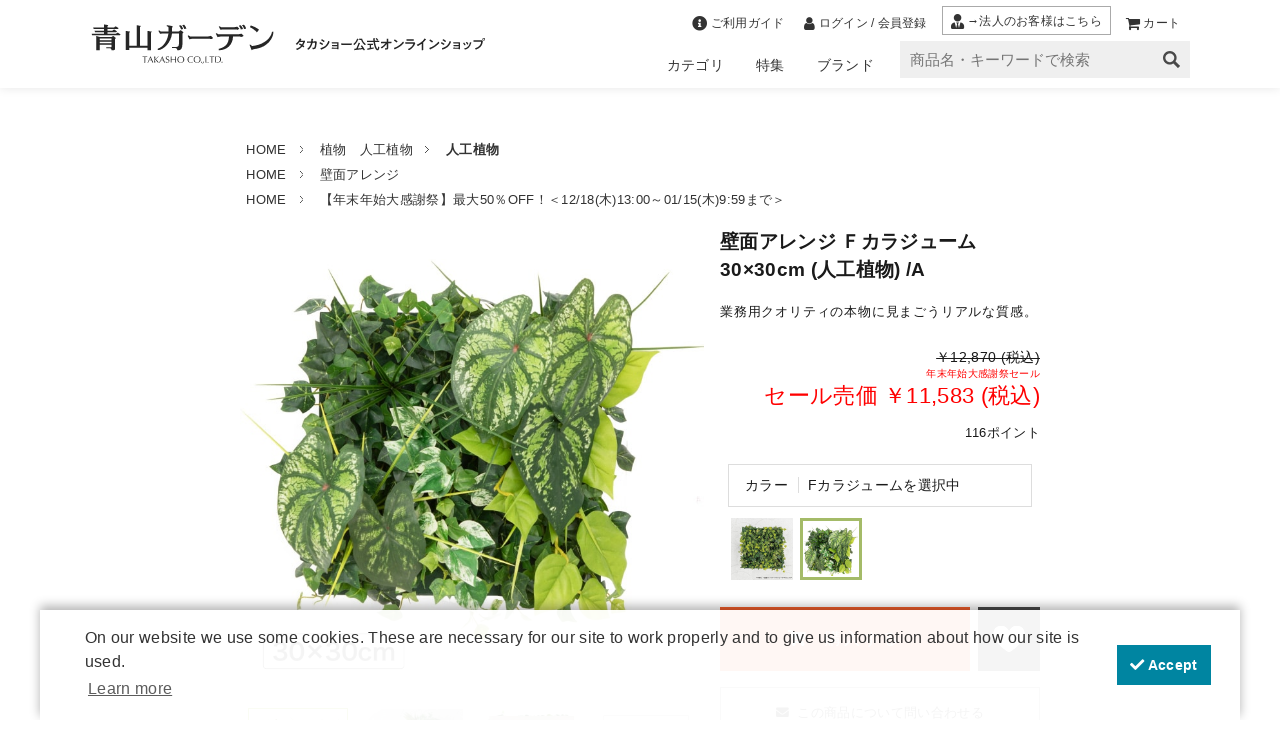

--- FILE ---
content_type: text/html; charset=shift_jis
request_url: https://aoyama-garden.com/shop/g/g33172700/
body_size: 90762
content:
<!DOCTYPE HTML PUBLIC "-//W3C//DTD HTML 4.01 Transitional//EN"
    "http://www.w3.org/TR/html4/loose.dtd">
<html lang="ja" >
<head>
<meta http-equiv="Content-Type" content="text/html; charset=Shift_JIS">
<title>壁面アレンジＦ　カラジューム　３０&#215;３０ｃｍ　GD-203F</title>
<link rel="canonical" href="https://aoyama-garden.com/shop/g/g33172700/">


<meta name="description" content="壁面アレンジ Ｆカラジューム 30&#215;30cm (人工植物) /A(Fカラジューム)のページです。青山ガーデン【公式】通販／タカショーTakasho｜ガーデニング・屋外用テーブル・ガーデンライト・日よけ・エクステリアなど最新アイテムをご紹介">
<meta name="keywords" content="Fカラジューム,(人工植物),/A,【3/12から値上げします】業務用クオリティの本物に見まごうリアルな質感。,【312から値上げします】業務用クオリティの本物に見まごうリアルな質感。,002800,３０&#215;３０ＣＭ,33172700,A,F,Fカラジューム,GD203F,GD-203F,オフィス,お正月クーポン,カラジューム,グリーン,タカショー,ディスプレイ,フェイク,株式会社タカショータカショー,takasho,ガーデニング,園芸用品,ガーデンファニチャー,ソーラーライト,日よけ,シェード,オーニング,家庭菜園">

<!-- Google Tag Manager -->
<script>(function(w,d,s,l,i){w[l]=w[l]||[];w[l].push({'gtm.start':
new Date().getTime(),event:'gtm.js'});var f=d.getElementsByTagName(s)[0],
j=d.createElement(s),dl=l!='dataLayer'?'&l='+l:'';j.async=true;j.src=
'https://www.googletagmanager.com/gtm.js?id='+i+dl;f.parentNode.insertBefore(j,f);
})(window,document,'script','dataLayer','GTM-5ZHLFK8');</script>
<!-- End Google Tag Manager -->

<!-- ↓Google Tag Manager すべてのページ head 配置 20250714-->
<script>(function(w,d,s,l,i){w[l]=w[l]||[];w[l].push({'gtm.start':
new Date().getTime(),event:'gtm.js'});var f=d.getElementsByTagName(s)[0],
j=d.createElement(s),dl=l!='dataLayer'?'&l='+l:'';j.async=true;j.src=
'https://www.googletagmanager.com/gtm.js?id='+i+dl;f.parentNode.insertBefore(j,f);
})(window,document,'script','dataLayer','GTM-W823XN94');</script>
<!-- ↑Google Tag Manager すべてのページ head 配置 20250714-->

<meta http-equiv="Content-Type" content="text/html; charset=Shift_JIS" />

<title>青山ガーデン本店【公式】屋外用テーブル・ガーデンライト通販</title>
<meta content="青山ガーデン,通販,通信販売,オンラインショップ,買い物,ショッピング" name="keywords">
<meta name="description" content="このサイトは、タカショー公式のガーデニング用品専門通販サイト「青山ガーデン」 です。庭での暮らしを楽しく快適にする ガーデン家具、ガーデンライト、日よけ、イルミネーション などのアイテムを取り揃え、豊かなライフスタイルをご提案しています。" />


<!--googleタグマネージャー解析タグ（AR用）20221104-->
<!-- Google Tag Manager -->
<script>(function(w,d,s,l,i){w[l]=w[l]||[];w[l].push({'gtm.start':
new Date().getTime(),event:'gtm.js'});var f=d.getElementsByTagName(s)[0],
j=d.createElement(s),dl=l!='dataLayer'?'&l='+l:'';j.async=true;j.src=
'https://www.googletagmanager.com/gtm.js?id='+i+dl;f.parentNode.insertBefore(j,f);
})(window,document,'script','dataLayer','GTM-KDXRZ3K');</script>
<!-- End Google Tag Manager -->

<!--arタグハンズオン提供-->
<script src="https://handzon.jp/webar?app_key=PtakHiwXNAwF75Wsjx6aeclChBWtAsxscd7wV7Ihp2KLIFDk0hl6XA0iwq0IjCoq"></script>


<!--favicon設定-->
<link rel="icon" href="/favicon.ico" sizes="any">
<link rel="icon" href="/icon.svg" type="image/svg+xml">
<link rel="apple-touch-icon" href="/apple-touch-icon.png" sizes="180x180">
<link rel="icon" type="image/png" href="/android-touch-icon.png" sizes="192x192">

<meta http-equiv="Content-Style-Type" content="text/css;" />
<link media="all" href="/css/style.css" type="text/css" rel="stylesheet">
<link href="/css/display_switch.css" type="text/css" rel="stylesheet">
<!--フォントアイコン-->
<link href="/lib/font_all.css" type="text/css" rel="stylesheet" />
<link href="/css/pc_style.css" type="text/css" rel="stylesheet">

<meta http-equiv="Content-Script-Type" content="text/javascript;" />
<script type="text/javascript" src="/lib/slick/jquery.min.js"></script>

<script type="text/javascript" language="JavaScript" src="/lib/jquery.js"></script>
<script type="text/javascript" language="JavaScript" src="/lib/jquery-ui.js"></script>
<script type="text/javascript" language="JavaScript" src="/lib/jquery.balloon.js"></script>
<script type="text/javascript" language="JavaScript" src="/lib/goods/jquery.tile.min.js"></script>
<script type="text/javascript" language="JavaScript" src="/js/common.js"></script>
<script type="text/javascript" language="JavaScript" src="/js/search_suggest.js"></script>
<script type="text/javascript" language="JavaScript" src="/js/user.js?1"></script>
<script type="text/javascript" language="JavaScript" src='/js/jquery.bxslider.min.js'></script>
<script src="/js/user.js" type="text/javascript" language="JavaScript"></script>

<!--[if IE 8]>
<script language="JavaScript" type="text/javascript" src="/lib/efo/pie_ie678.js"></script>
<script language="JavaScript" type="text/javascript" src="/js/init_ie8.js"></script>
<![endif]-->

<!-- Global site tag (gtag.js) - Google Analytics -->
<script async src="https://www.googletagmanager.com/gtag/js?id=G-1NHL6M992N"></script>
<script>
  window.dataLayer = window.dataLayer || [];
  function gtag(){dataLayer.push(arguments);}
  gtag('js', new Date());

  gtag('config', 'G-1NHL6M992N');
</script>

<!-- Global site tag (gtag.js) - Google AdWords: 828783239 -->
<script async src="https://www.googletagmanager.com/gtag/js?id=AW-828783239"></script>
<script>
  window.dataLayer = window.dataLayer || [];
  function gtag(){dataLayer.push(arguments);}
  gtag('js', new Date());

  gtag('config', 'AW-828783239');
</script>

<!-- Yahoo サイトジェネラルタグ 20240329-->
<script async src="https://s.yimg.jp/images/listing/tool/cv/ytag.js"></script>
<script>
window.yjDataLayer = window.yjDataLayer || [];
function ytag() { yjDataLayer.push(arguments); }
ytag({"type":"ycl_cookie"});
</script>
<!-- Yahoo サイトジェネラルタグ 20240329 END-->

<!-- YDA リマケ 20240329-->
<script async src="https://s.yimg.jp/images/listing/tool/cv/ytag.js"></script>
<script>
window.yjDataLayer = window.yjDataLayer || [];
function ytag() { yjDataLayer.push(arguments); }
ytag({
  "type":"yjad_retargeting",
  "config":{
    "yahoo_retargeting_id": "GWK14Q7O7S",
    "yahoo_retargeting_label": "",
    "yahoo_retargeting_page_type": "",
    "yahoo_retargeting_items":[
      {item_id: '', category_id: '', price: '', quantity: ''}
    ]
  }
});
</script>
<!-- YDA リマケ 20240329 END-->

<!-- YSA オーディエンス計測 20240329 -->
<script async src="https://s.yimg.jp/images/listing/tool/cv/ytag.js"></script>
<script>
window.yjDataLayer = window.yjDataLayer || [];
function ytag() { yjDataLayer.push(arguments); }
ytag({
  "type":"yss_retargeting",
  "config": {
    "yahoo_ss_retargeting_id": "1000409907",
    "yahoo_sstag_custom_params": {
    }
  }
});
</script>

<!-- YSA オーディエンス計測 20240329 END-->



<!-- Facebook Pixel Code -->
<script>
  !function(f,b,e,v,n,t,s)
  {if(f.fbq)return;n=f.fbq=function(){n.callMethod?
  n.callMethod.apply(n,arguments):n.queue.push(arguments)};
  if(!f._fbq)f._fbq=n;n.push=n;n.loaded=!0;n.version='2.0';
  n.queue=[];t=b.createElement(e);t.async=!0;
  t.src=v;s=b.getElementsByTagName(e)[0];
  s.parentNode.insertBefore(t,s)}(window, document,'script',
  'https://connect.facebook.net/en_US/fbevents.js');
  fbq('init', '925067977638960');
  fbq('track', 'PageView');
</script>
<noscript><img height="1" width="1" style="display:none"
  src="https://www.facebook.com/tr?id=925067977638960&ev=PageView&noscript=1"
/></noscript>
<!-- End Facebook Pixel Code -->

<!-- LINE Tag Base Code -->
<!-- Do Not Modify -->
<script>
(function(g,d,o){
  g._ltq=g._ltq||[];g._lt=g._lt||function(){g._ltq.push(arguments)};
  var h=location.protocol==='https:'?'https://d.line-scdn.net':'http://d.line-cdn.net';
  var s=d.createElement('script');s.async=1;
  s.src=o||h+'/n/line_tag/public/release/v1/lt.js';
  var t=d.getElementsByTagName('script')[0];t.parentNode.insertBefore(s,t);
    })(window, document);
_lt('init', {
  customerType: 'lap',
  tagId: '1f758d07-21d1-4f0b-a790-a06243eac2c9'
});
_lt('send', 'pv', ['1f758d07-21d1-4f0b-a790-a06243eac2c9']);
</script>
<noscript>
  <img height="1" width="1" style="display:none"
       src="https://tr.line.me/tag.gif?c_t=lap&t_id=1f758d07-21d1-4f0b-a790-a06243eac2c9&e=pv&noscript=1" />
</noscript>
<!-- End LINE Tag Base Code -->

<!--ogp画像の設定-->
<script>
// --- 旧OGPスクリプトはコメントアウトして残す場合 ---
// jQuery(window).on('load', function() {
//     var src = jQuery('div.etc_goodsimg_line_ div.etc_goodsimg_item_').children('img').attr('src');
//     var array = ['https://aoyama-garden.com', src];
//     var opg = array.join('');
//     jQuery("meta[property ='og:image']").attr('content', opg);

//     var opgUrl = location.href;
//     jQuery("meta[property ='og:url']").attr('content', opgUrl);

//     var opgTitle = document.title;
//     jQuery("meta[property ='og:title']").attr('content', opgTitle);
// });

// --- 修正版（商品ページのみ上書き） ---
jQuery(window).on('load', function() {
    // 商品画像が存在する場合のみ og:image を上書き
    var src = jQuery('div.etc_goodsimg_line_ div.etc_goodsimg_item_').children('img').attr('src');
    if (src) {
        var array = ['https://aoyama-garden.com', src];
        var opg = array.join('');
        jQuery("meta[property ='og:image']").attr('content', opg);
    }

    // 共通設定
    var opgUrl = location.href;
    jQuery("meta[property ='og:url']").attr('content', opgUrl);

    var opgTitle = document.title;
    jQuery("meta[property ='og:title']").attr('content', opgTitle);
});
</script>




<meta property="og:url" content="">
<meta property="og:type" content="article">
<meta property="og:image" content="https://aoyama-garden.com/img/user/aoyama/common/header/sitelogo.svg">
<meta property="og:title" content="">

<!--ここまでogp画像の設定-->

<!--↓Microsoft_UFTタグ20250623-->
<script>(function(w,d,t,r,u){var f,n,i;w[u]=w[u]||[],f=function(){var o={ti:"187200426", enableAutoSpaTracking: true};o.q=w[u],w[u]=new UET(o),w[u].push("pageLoad")},n=d.createElement(t),n.src=r,n.async=1,n.onload=n.onreadystatechange=function(){var s=this.readyState;s&&s!=="loaded"&&s!=="complete"||(f(),n.onload=n.onreadystatechange=null)},i=d.getElementsByTagName(t)[0],i.parentNode.insertBefore(n,i)})(window,document,"script","//bat.bing.com/bat.js","uetq");</script>
<!--↑Microsoft_UFTタグ20250623-->

<!-- Yahoo広告 サイトジェネラルタグ（全ページ共通）20250710 -->
<script async src="https://s.yimg.jp/images/listing/tool/cv/ytag.js"></script>
<script>
window.yjDataLayer = window.yjDataLayer || [];
function ytag() { yjDataLayer.push(arguments); }
ytag({"type":"ycl_cookie", "config":{"ycl_use_non_cookie_storage":true}});
</script>
<!-- ↓ヒートマップ解析 20251204 -->
<script type="text/javascript">
    (function(c,l,a,r,i,t,y){
        c[a]=c[a]||function(){(c[a].q=c[a].q||[]).push(arguments)};
        t=l.createElement(r);t.async=1;t.src="https://www.clarity.ms/tag/"+i;
        y=l.getElementsByTagName(r)[0];y.parentNode.insertBefore(t,y);
    })(window, document, "clarity", "script", "ugmoj24tap");
</script>
<!-- ↑ヒートマップ解析 20251204 -->


<script type="text/javascript" src="/js/goods_ajax_cart.js"></script>
<script type="text/javascript" src="/js/goods_ajax_bookmark.js"></script>
<script type="text/javascript" src="/js/goods_ajax_quickview.js"></script>
<link rel="stylesheet" type="text/css" href="/css/core.css">
<link rel="stylesheet" type="text/css" href="/css/skin.css">
<script>
  (function(i,s,o,g,r,a,m){i['GoogleAnalyticsObject']=r;i[r]=i[r]||function(){
  (i[r].q=i[r].q||[]).push(arguments)},i[r].l=1*new Date();a=s.createElement(o),
  m=s.getElementsByTagName(o)[0];a.async=1;a.src=g;m.parentNode.insertBefore(a,m)
  })(window,document,'script','//www.google-analytics.com/analytics.js','ga');

  ga('create', 'UA-80797777-6', 'auto');
  ga('require', 'displayfeatures');
  ga('require', 'linkid', 'linkid.js');
  ga('send', 'pageview');



</script>


<!-- ecbeing依頼　20230623小川設置　ここから -->
<!-- Meta Pixel Code -->
<script>
!function(f,b,e,v,n,t,s)
{if(f.fbq)return;n=f.fbq=function(){n.callMethod?
n.callMethod.apply(n,arguments):n.queue.push(arguments)};
if(!f._fbq)f._fbq=n;n.push=n;n.loaded=!0;n.version='2.0';
n.queue=[];t=b.createElement(e);t.async=!0;
t.src=v;s=b.getElementsByTagName(e)[0];
s.parentNode.insertBefore(t,s)}(window, document,'script',
'https://connect.facebook.net/en_US/fbevents.js');
fbq('init', '292833629856774');
fbq('track', 'PageView');
</script>
<noscript><img height="1" width="1" style="display:none"
src="https://www.facebook.com/tr?id=292833629856774&ev=PageView&noscript=1"
/></noscript>
<!-- End Meta Pixel Code -->
<!-- ecbeing依頼　20230623小川設置　ここまで -->


<script type="text/javascript">
(function () {
var tagjs = document.createElement("script");
var s = document.getElementsByTagName("script")[0];
tagjs.async = true;
tagjs.src = "//s.yjtag.jp/tag.js#site=5iLTtTc";
s.parentNode.insertBefore(tagjs, s);
}());
</script>
<noscript>
<iframe src="//b.yjtag.jp/iframe?c=5iLTtTc" width="1" height="1" frameborder="0" scrolling="no" marginheight="0" marginwidth="0"></iframe>
</noscript>

<script>(function(w,d,t,r,u){var f,n,i;w[u]=w[u]||[],f=function(){var o={ti:"97019380"};o.q=w[u],w[u]=new UET(o),w[u].push("pageLoad")},n=d.createElement(t),n.src=r,n.async=1,n.onload=n.onreadystatechange=function(){var s=this.readyState;s&&s!=="loaded"&&s!=="complete"||(f(),n.onload=n.onreadystatechange=null)},i=d.getElementsByTagName(t)[0],i.parentNode.insertBefore(n,i)})(window,document,"script","//bat.bing.com/bat.js","uetq");</script><script>
jQuery(function() {
  var price = jQuery('.normal_price_').eq(0).text().replace(/[^0-9]/g, '');
  var item = {
    'id': jQuery('#hidden_goods').val(),
    'google_business_vertical': 'retail'
  }
  gtag('event','view_item', {
    'value': price,
    'items': [item]
  });
});

jQuery(window).on('load', function() {
	var src = jQuery('div.etc_goodsimg_line_ div.etc_goodsimg_item_').children('img').attr('src');
	var array = ['https://aoyama-garden.com',src];
	var opg = '';
	opg = array.join('');
	jQuery("meta[property ='og:image']").attr('content', opg);

	var opgUrl = location.href;
	jQuery("meta[property ='og:url']").attr('content', opgUrl);

	var opgTitle = document.title;
	jQuery("meta[property ='og:title']").attr('content', opgTitle);
});
</script>
<meta property="og:url" content="">
<meta property="og:type" content="article">
<meta property="og:image" content="https://aoyama-garden.com/img/goods/2/33172700.jpg">
<meta property="og:title" content="">

<div hidden>
 <div id='enhanced-ecommerce-goods'>33172700</div>
 <div id='enhanced-ecommerce-category'>2703</div>
</div>

<!-- ecbeing依頼　20230628小川設置　ここから -->
<script>
  fbq('track', 'ViewContent'）,
</script>
<!-- ecbeing依頼　20230628小川設置　ここまで -->
</head>
<body <!-- Google Tag Manager (noscript)  kouda 20251222_pc-->
<noscript><iframe src="https://www.googletagmanager.com/ns.html?id=GTM-KDXRZ3K"
height="0" width="0" style="display:none;visibility:hidden"></iframe></noscript>
<!-- End Google Tag Manager (noscript) -->>





<div class="wrapper_">
	<h1 class="optimaizedH1">壁面アレンジ Ｆカラジューム 30&#215;30cm (人工植物) /A｜青山ガーデン【公式】通販 </h1>
	
			<!-- Google Tag Manager (noscript) -->
<noscript><iframe src="https://www.googletagmanager.com/ns.html?id=GTM-5ZHLFK8"
height="0" width="0" style="display:none;visibility:hidden"></iframe></noscript>
<!-- End Google Tag Manager (noscript) -->

<!-- ↓Google Tag Manager (noscript) すべてのページ body 配置 20250714-->
<noscript><iframe src="https://www.googletagmanager.com/ns.html?id=GTM-W823XN94"
height="0" width="0" style="display:none;visibility:hidden"></iframe></noscript>
<!-- ↑Google Tag Manager (noscript) すべてのページ body 配置 20250714-->






<!--　▼ヘッダー部分ここから▼　-->
<header>
<meta content="text/css" http-equiv="content-style-type">
<link media="all" href="/lib/font_all.css" type="text/css" rel="stylesheet">
<meta content="text/javascript" http-equiv="content-script-type">
<script type="text/javascript" language="JavaScript" src="/js/search_suggest.js"></script>
<style>
/*　画像ぼやけ防止：chlome対策　*/
img {
	-webkit-backface-visibility: hidden;
}
.layout_flexbox {
	display: flex;
}
/*-----------------------------------------
	ヘッダー
-----------------------------------------*/
header {
	width: 100%;
	height: 90px;
}
header * {
	box-sizing: border-box;
	margin: 0;
	padding: 0;
}
/*　サーチサジェスト　*/
#search_suggest_area_ {
	z-index: 9999999!important;
}
#header {
	width: 100%;
	display: block;
	margin: 0!important;
	background: #fff;
	position: fixed;
	top: 0;
	left: 0;
	z-index: 99999;
	box-shadow: 0 0 10px rgb(0 0 0 / 0.1);
	transition: transform ease-out 0.5s, margin-left 0.3s ease-in-out;
}
#header_nav {
	justify-content: space-between;
	width: 100%;
	max-width: 1100px;
	margin: auto!important;
	padding: 0;
}

@media screen and (max-width: 1099px) {
#header_nav {
	padding: 0 .5rem;
}
}
.header_menu_block {
	flex-direction: column;
	width: 100%;
}
/*　ロゴ　*/
#sitelogo {
	display: flex;
	width: 100%!important;
	height: auto!important;
	position: unset!important;
	top: 0!important;
	left: 0!important;
	padding: 0;
	align-items: center;
	/*max-width: 150px; 公式のテキストなしの時*/
	max-width: 400px;
	min-width: 100px;
}
#sitelogo a {
	transition: .3s;
	width: 100%;
	height: 100%;
	display: flex;
	justify-content: center;
	align-items: center;
}
#sitelogo a:hover {
	opacity: .8;
}
#sitelogo img {
	display: block;
	width: 100%!important;
	height: auto!important;
}
/*　SVGロゴ　*/
.no-action {
	pointer-events : none;
	/*　IE対策：画像サイズ　*/
	width: 100%;
	height: auto;
}
/*-----------------------------------------
	グローバルナビ
-----------------------------------------*/
.hnav_menu {
	justify-content: flex-end!important;
	align-items: center;
}
ul.hnav_menu.layout_flexbox {
	height: 100%;
	margin: 0;
	padding: 0;
}
ul.hnav_menu > li {
	display: flex;
	justify-content: center;
	height: 100%;
	flex-wrap: wrap;
}
.hnav_menu > li > a, .hnav_menu > a {
	padding: 0 1rem 10px!important;
	font-size: 14px;
	height: 100%;
	display: flex;
	align-items: flex-end;
	box-sizing: border-box;
}
.hnav_menu > li > a:hover, .hnav_menu > a:hover, li.hnavi_gb_title.active > a {
	text-decoration: none;
	background: #f5f5f5;
	font-weight: bold;
	color: #93b143;
}
/*　グローバルナビ：メニュー内コンテンツ　*/
.hnavi_gb {
	position: absolute;
	top: 100%;
	left: 0;
	width: 100%;
	background: #f5f5f5;
	display: none; /*最初は非表示*/
	padding: 0;
}

@media screen and (max-width: 999px) {
.hnavi_gb {
	padding: 0 1rem;
}
}
/*　マウスオーバーで表示　*/
.hnavi_gb_title.active .hnavi_gb {
	display: block;
}
.hnavi_gb_title > a {
	position: relative;
	width: auto!important;
}
/*　タイトル　*/
.hnavi_gb .main_title_text {
	width: 100%;
	max-width: 1000px;
	text-align: left;
	font-size: 1.6rem;
	vertical-align: middle;
	padding-top: 1rem;
	font-family: "Helvetica Neue", Arial, "Hiragino Kaku Gothic ProN", Meiryo, sans-serif;
	letter-spacing: .05rem;
}
.main_title_text {
	font-size: 2rem;
	line-height: 1;
	text-align: center;
	margin: 1rem auto;
	font-family: "Helvetica Neue", Arial, "Hiragino Kaku Gothic ProN", Meiryo, sans-serif;
	letter-spacing: .15rem;
}
.hnavi_gb .main_title_text span {
	display: inline-block;
	padding-left: 1rem;
	line-height: 1;
	vertical-align: middle;
	letter-spacing: .05rem;
}
.main_title_text span {
	display: block;
	line-height: 2;
	font-size: .9rem;
	letter-spacing: .05rem;
}
/*　3カラム　*/
.hnavi_3colomn {
	width: 100%;
	max-width: 1000px;
	margin: 0 auto;
}
.hnavi_3colomn li {
	width: 25%;
	padding: .5rem !important;
}
.hnavi_3colomn li img {
	width: auto;
	height: auto;
}
.hnavi_3colomn li a {
	padding: 0;
}
/*　3カラム・6カラム：リンク　*/
.hnavi_3colomn a, .hnavi_6colomn a {
	transition: .3s;
}
.hnavi_3colomn a:hover, .hnavi_6colomn a:hover {
	text-decoration: none;
}
.hnavi_3colomn a:hover img, .hnavi_6colomn a:hover img {
	opacity: .8;
}
#feature_item_h li:nth-child(n+5) {
	display: none;
}
/*　特集タイトル　*/
.hnavi_f_title {
	font-weight: bold;
	font-size: 1rem;
	display: block;
	padding: .5rem 0 0;
	text-align: left;
	line-height: 1.8;
}
/*　特集サブタイトル　*/
.hnavi_f_subtitle {
	font-size: .8rem;
	display: block;
	width: 100%;
	line-height: 1.8;
	word-break: break-all;
	text-align: left;
}
/*　moreボタン　*/
.more_btn {
	display: block;
	width: 100%;
	max-width: 10rem;
	padding: 2rem 0;
	text-align: center;
	margin: auto;
}
.hnavi_gb .more_btn {
	position: relative;
	margin-bottom: 1rem;
}
.hnavi_gb .more_btn span {
	display: block;
	padding: .8rem 1rem .8rem .5rem;
	border: 1px solid #999;
}
.hnavi_gb .more_btn span::after {
	font-family: "Font Awesome 5 Free";
	font-weight: 900;
	content: "\f105";
	position: absolute;
	right: 1rem;
}
.hnavi_gb .more_btn a, .hnavi_gb .more_btn span {
	transition: .3s;
}
.hnavi_gb .more_btn a:hover {
	text-decoration: none;
}
.hnavi_gb .more_btn a:hover span {
	background: #999;
	color: #fff;
}
/*　6カラム　*/
.hnavi_6colomn {
	width: 100%;
	max-width: 1000px;
	margin: 0 auto 2rem;
}
.hnavi_6colomn li {
	width: 16.66%;
	padding: .5rem !important;
}
.hnavi_6colomn li a {
	padding: 0;
}
.hnavi_6colomn .brand_name {
	padding: .5rem 0 0;
	display: block;
	text-align: center;
}
/*-----------------------------------------
	ヘッダー：アイコン＋検索欄
-----------------------------------------*/
.header_menuS_block {
	justify-content: flex-end;
	align-items: flex-end;
}
div.hnav_menu.layout_flexbox {
justify-content: flex-end align-items: center;
}
/*-----------------------------------------
	ヘッダー：検索
-----------------------------------------*/
#header_search_box {
	width: 100%!important;
	padding: 0;
	min-width: 200px;
	max-width: 300px;
	height: max-content!important;
}
#header_search_box > form {
	display: flex;
	align-items: center;
	background: #efefef;
	padding: 0 10px;
	margin: 0 0 10px 10px;
}
#header_search_box input#keyword {
	width: 100%!important;
	padding: 10px 0!important;
	line-height: 0!important;
	background: none!important;
	margin: 0;
	height: 100%!important;
	border: 0;
	border-radius: 0;
	color: #a2a2a2;
	font-size: 15px!important;
}
#header_search_box input#search_go {
	position: unset!important;
	border: 0!important;
	top: auto!important;
	right: auto!important;
}
/*-----------------------------------------
	ヘッダー：アイコン
-----------------------------------------*/
.menu_h_icon {
	display: flex;
	align-items: center;
	justify-content: center;
}
.menu_h_icon .h_icon {
	padding: 10px 5px 5px!important;
	margin: 0 5px!important;
	display: flex;
	justify-content: center;
	align-items: center;
}
.menu_h_icon .h_icon:hover {
	text-decoration: none;
}
.menu_h_icon .h_icon span {
	font-size: 12px;
	padding-left: .2rem!important;
	letter-spacing: 0.015rem;
}
.menu_h_icon .h_icon i {
	font-size: 15px;
}
.menu_h_icon .hojin_icon {
	border: 1px solid #aaa;
	margin: 6px 5px!important;
	padding: 4px 8px 2px!important;
	transition: .3s;
	display: flex;
	justify-content: center;
	align-items: center;
}
.menu_h_icon .hojin_icon span {
	font-size: 12px;
	padding-left: .2rem!important;
	letter-spacing: 0.015rem;
}
.menu_h_icon .hojin_icon i {
	font-size: 15px;
}
.menu_h_icon .hojin_icon:hover {
	background: #aaa;
	color: #fff;
	text-decoration: none;
}
.menu_h_icon .hojin_icon:hover span, .hojin_icon:hover i {
	color: #fff;
}
/*-----------------------------------------
	特集用：ヘッダー
-----------------------------------------*/
#tpl_layout_header {
	width: 100%;
	height: 87px;
}
#tpl_layout_header * {
	box-sizing: border-box;
	margin: 0;
	padding: 0;
}
#tpl_layout_header .h_icon, #tpl_layout_header .h_icon i {
	font-size: 16px!important;
}
#tpl_layout_header .hnav_menu > li > a, .hnav_menu > a {
	font-size: 14px!important;
}
#tpl_layout_header .hnavi_gb .main_title_text {
	margin: 1rem auto!important;
	padding-top: 1rem;
	font-size: 26px!important;
	color: #333!important;
}
#tpl_layout_header .main_title_text, #tpl_layout_header .main_title_text h2, #tpl_layout_header .main_title_text span {
	font-family: "Helvetica Neue", Arial, "Hiragino Kaku Gothic ProN", Meiryo, sans-serif!important;
}
#tpl_layout_header .main_title_text h2 {
	text-align: left!important;
	color: #333!important;
	font-size: 26px!important;
}
#tpl_layout_header .main_title_text span {
	font-size: 14px!important;
	padding-left: 1rem!important;
	color: #333!important;
}
#tpl_layout_header .hnavi_category_itemlist_title span {
	font-size: 16px!important;
	color: #333!important;
}
#tpl_layout_header .hnavi_category_itemlist_title .main_title_text {
	margin: 0!important;
	padding: 0!important;
	color: #333!important;
}
#tpl_layout_header .hnavi_3colomn {
	margin: 0 auto!important;
}
#tpl_layout_header .hnavi_gb .more_btn {
	margin: auto!important;
	margin-bottom: 1rem!important;
	padding: 2rem 0!important;
}
#tpl_layout_header .hnavi_gb .more_btn span {
	padding: .8rem 1rem .8rem .5rem!important;
	font-size: 14px;
}
#tpl_layout_header .hnavi_6colomn {
	margin: 0 auto 2rem!important;
}
#tpl_layout_header .hnavi_6colomn .brand_name {
	padding: .5rem 0 0!important;
	font-size: 14px!important;
}
#tpl_layout_header .hnavi_f_title {
	font-size: 16px!important;
}
#tpl_layout_header .hnavi_f_subtitle {
	font-size: 13px!important;
}
#tpl_layout_header #header_search_box input#keyword {
	font-size: 12px!important;
}
</style>
<script>
	jQuery(document).ready(function(){
		//ヘッダーメニュー
		jQuery('.hnavi_gb_title')
		// マウスポインターが乗った時の動作
		.mouseover(function() {
			jQuery(this).addClass('active');
		})
 		// マウスポインターが画像から外れた時の動作
		.mouseout(function(e) {
			jQuery(this).removeClass('active');
		});
		
		jQuery("#category_all_hnavi").load("/parts/category_pc_h.html");//ヘッダーカテゴリ
		jQuery("#feature_item_h").load("/parts/feature_item_h.html");//ヘッダー特集
		jQuery("#pickupbrand_contents_h").load("/parts/pickup_brand.html");//ヘッダーブランド
	});
</script>
<script>
jQuery(document).ready(function(){

	var pos = 0;
	$(window).on('scroll', function(){
		if($(this).scrollTop() < pos || $(this).scrollTop() < 100 || $(this).scrollTop() == 0){
			//上スクロール時の処理を記述
			$('#header').css('transform','translateY(0)'); //ヘッダーを表示
			$('#tpl_layout_header').css('transform','translateY(0)'); //ヘッダーを表示
		}else{
			//下スクロール時の処理を記述
			$('#header').css('transform','translateY(-150px)'); //ヘッダーを非表示(下にスクロール)
			$('#tpl_layout_header').css('transform','translateY(-150px)'); //ヘッダーを非表示(下にスクロール)
		}
		//スクロールが停止した位置を保持
		pos = $(this).scrollTop();
	});
});
</script>


<!--　▼ヘッダー部分ここから▼　-->

<div id="header">
	<div id="header_nav" class="layout_flexbox">
		<div id="sitelogo">
			<a href="/shop/">
			<img src="/img/usr/aoyama/common/header/sitelogo.svg">
			</a>
		</div>
		<div class="header_menu_block layout_flexbox">
			<div class="header_menu_info">
				<div class="hnav_menu layout_flexbox">
					<div class="menu_h_icon">
						<a href="/shop/pages/guide.aspx" class="h_icon"><i class="fas fa-info-circle"></i><span>ご利用ガイド</span></a>
						<a href="/shop/customer/menu.aspx" class="h_icon"><i class="fa fa-user "></i><span>ログイン / 会員登録</span></a>
						<a href="https://aoyama-garden-biz.com/" class="hojin_icon" target=”_blank”>
						<i class="fas fa-user-tie"></i><span>→法人のお客様はこちら</span>
						</a>
						<a href="/shop/cart/cart.aspx" class="h_icon"><i class="fa fa-shopping-cart "></i><span>カート</span></a>
					</div>
				</div>
			</div>
			<div class="header_menuS_block layout_flexbox">
				<ul class="hnav_menu layout_flexbox">
					<li class="hnavi_gb_title">
						<a href="#">カテゴリ</a>
						<div class="hnavi_gb">
							<div class="main_title_text">
								<h2>CATEGORY<span>カテゴリ一覧</span></h2>
							</div>
							<div id="category_all_hnavi">
							</div>
						</div>
					</li>
					<!--<li class="hnavi_gb_title">
						<a href="#">スタイル</a>
						<div class="hnavi_gb">
							<div class="main_title_text">
								<h2>GARDEN STYLE<span>ガーデンスタイルから選ぶ</span></h2>
							</div>
							<ul class="layout_flexbox garden_style" id="style_pc_h"></ul>
						</div>
					</li>-->
					<li class="hnavi_gb_title">
						<a href="#">特集</a>
						<div class="hnavi_gb">
							<div class="main_title_text">
								<h2>FEATURE<span>特集</span></h2>
							</div>
							<ul class="layout_flexbox hnavi_3colomn" id="feature_item_h">
							</ul>
							<div class="more_btn">
								<a href="/lp/lp_page.html">
								<span>特集一覧</span>
								</a>
							</div>
						</div>
					</li>
					<li class="hnavi_gb_title">
						<a href="#">ブランド</a>
						<div class="hnavi_gb">
							<div class="main_title_text">
								<h2>PICK UP BRAND<span>注目のブランド</span></h2>
							</div>
							<ul class="layout_flexbox hnavi_6colomn" id="pickupbrand_contents_h">
							</ul>
							<div class="more_btn">
								<a href="/lp/brandlist.html">
								<span>ブランド一覧</span>
								</a>
							</div>
						</div>
					</li>
				</ul>
				<div id="header_search_box">
					<form action="/shop/goods/search.aspx" method="get" name="frmSearch" accept-charset="Shift-JIS" target="_top">
						<input type="hidden" name="search" value="x">
						<input type="text" autocomplete="off" data-suggest-submit="on" name="keyword" id="keyword" class="keyword_ withSuggestSearch_" tabindex="1" size="8" onfocus="if(this.value == this.title){this.value=''}" onblur="if(this.value == ''){this.value=this.title}" placeholder="商品名・キーワードで検索" title="商品名・キーワードで検索">
						<input type="image" src="/img/usr/aoyama/common/header/search.png" alt="検索" name="image" tabindex="1" id="search_go" onclick="if(jQuery('#keyword').val() == jQuery('#keyword').attr('title')){jQuery('#keyword').val('')}">
					</form>
				</div>
			</div>
		</div>
	</div>
</div>
<!--　▲ヘッダー部分ここまで▲　-->
</header>
<!--　▲ヘッダー部分ここまで▲　-->



<!--　▼お知らせ▼　-->
<style>
/*　お知らせ表示部分　*/
#info_notice {
    padding: 0;
    margin: 0;
}
.important_news div {
    text-align: center;
}
.important_news a > p{
    display: none;
}
</style>
<div id="info_notice"></div>
<!--　▲お知らせ▲　-->

	
	
<div class="container_">
<div class="contents_">

<div class="mainframe_">

<script>
	$(document).ready(function() {
		//お気に入りボタン非表示
		$('#btn_bookmark').css('opacity: 0;');
		//スペック情報サムネの下に移動
		$('#spec_goods_table').appendTo('.goodsproductdetail_');
		//商品名をキャッチコピーの上に移動
		$('#goods_name_anchor').prependTo('.goodsproductdetail_ > .goodsspec_');
		//購入するボタンとお気に入りボタンに親要素を追加
		$('<div class="cart_bookmark_box"></div>').appendTo('.cartbox_');
         

		if($('#home_luce_bn').length){
			//おうちルーチェバナー下にキャンペーンバナー追加
			$('<div id="campaign_bn_h" style="max-width:480px;"></div>').insertAfter('#home_luce_bn');
		}else{
			//SNS下にキャンペーンバナー追加
			$('<div id="campaign_bn_h" style="max-width:480px;"></div>').insertAfter('div.goodsspec_ .snslist_');
		};		
	
		
		if($('#nostock').length){
			//購入するボタンとお気に入りボタンに親要素を追加
			$('<div id="btn_cart_no"></div>').appendTo('.cart_bookmark_box');		
			//購入するボタンを親要素内へ移動
			$('#nostock').appendTo('#btn_cart_no');
			//お気に入りボタンを親要素内へ移動
			$('#btn_bookmark').appendTo('.cart_bookmark_box');
			//お気に入りボタン画像変更
			$('.btn_bookmark_').attr('src', '/img/sys/button/bookmark_l.gif');
			//レビューを見るボタンを追加
			$('.review_btn_').prependTo('.snslist_');
			$('.review_btn_').css('opacity','1');
		}else{
			//購入するボタンを親要素内へ移動
			$('#btn_cart').appendTo('.cart_bookmark_box');
			//「購入する」ボタンを挿入
			$('<button class="btn_cartpc"><i class="fas fa-shopping-cart"></i> 購入する</button>').appendTo('#btn_cart');
			//お気に入りボタンを親要素内へ移動
			$('#btn_bookmark').appendTo('.cart_bookmark_box');
			//お気に入りボタン画像変更
			$('.btn_bookmark_').attr('src', '/img/sys/button/bookmark_l.gif');
			//レビューを見るボタンを追加
			$('.review_btn_').prependTo('.snslist_');
			$('.review_btn_').css('opacity','1');
		};
		
		//「～を選択中」文言を外へ出す
		$('.sizes_ > .message_ span').appendTo('.sizes_');
		//$('.colors_ > .message_ span').appendTo('.colors_');
		// サイズボタンでセレクト表示
		$('.sizes_ > .message_').click(function(e) {
			// メニュー表示/非表示
			$(this).next().slideToggle();
			$(this).toggleClass("active");
			e.stopPropagation();
		});
		//「サイズ」テキスト変更
		$(".sizes_ > .message_").text("バリエーション選択");
		//「カラー」テキスト変更
		//$(".colors_ > .message_").text("カラー選択");
		
		
		//注文単位が設定されている商品の場合
		if (jQuery('#spec_order_unit_qty').length) {
			$('<p class="order_unit_qty_atten">※上記「ご注文単位数」の倍数でご注文ください。<br>※表示価格は1個の価格です。</p>').appendTo('#spec_order_unit_qty');
		};
		
	});

	$(window).on('load', function() {
		//お気に入りボタン表示
		$('#btn_bookmark').css('visibility','visible');
			/*$("#campaign_bn_h").load("/parts/coupon_bn.html"); //キャンペーン*/
	});
</script>


<link rel="stylesheet" href="/item/css/style_item2.css">

<style>
/*　コンテンツ　*/
div.container_ {
	max-width: 800px;
}
/*　レフトナビ　*/
div.leftmenuframe_ {
	display: none;
}
/*　メインコンテンツ　*/
div.mainframe_ {
	max-width: 100%;
	width: 100%;
	padding: .5rem 0;
}
div.goodsimg_#gallery {
	width: 60%;
	padding-right: 1rem;
	box-sizing: border-box;
	position: relative;
}
div.goodsimg_#gallery .img_L_ {
	max-width: 100%;
	max-height: 100%;
	display: block;
	position: relative;
	width: 100%;
	height: 100%;
	box-sizing: border-box;
}
#gallery #goods {
	margin: 0;
	width: 100%;
}
#gallery #goods .etc_goodsimg_line_ {
	width: 100%;
	overflow: hidden;
	display: flex;
	box-sizing: border-box;
	flex-wrap: wrap;
}
#gallery #goods .etc_goodsimg_ a {
	width: 25%;
	height: 100%;
	margin: 0;
	padding: 1rem .5rem !important;
	display: block;
	float: none;
	box-sizing: border-box;
}
#spec_goods_table {
	border: 0;
	width: calc(100% - 40% - 1rem);
	max-width: 100%;
	margin: 1rem auto 2rem;
	float: left;
}
#spec_goods_table:after {
	content: "";
	clear: both;
	visibility: hidden;
	height: 0;
	display: block;
	font-size: 0;
}
.formdetail_ {
	width: 100%;
	border-collapse: collapse;
	margin: 0 auto;
	border: 1px solid #eee;
}
#spec_goods_table table th, #spec_goods_table table td {
	border: 1px solid #eee;
}
#spec_goods_table table th {
	width: 6rem;
	background: none;
	font-weight: normal;
	padding: .6rem .5rem .6rem 0;
	font-size: .8rem;
	line-height: 1.5;
	letter-spacing: .05rem;
	text-align: right;
	background: #f9f9f9;
}
#spec_goods_table table td {
	background: none;
	padding: .6rem 1rem;
	font-size: .8rem;
	line-height: 1.8;
	letter-spacing: .05rem;
}
div.goodsspec_ #spec_goods_comment p {
	line-height: 1.8;
	font-size: .8rem;
	letter-spacing: .05rem;
}
div.cartbox_ {
	margin-bottom: 1rem;
	text-align: center;
}
div#spec_goods_variation::after {
	content: "";
	display: block;
	visibility: hidden;
	height: 0;
	font-size: 0;
	clear: both;
}
div.goodsspec_ #btn_cart {
	text-align: center;
	padding: 0;
	box-sizing: border-box;
	width:100%;
	margin-bottom:0;
}
div.cartbox_ input {
	padding: 0;
	width: 100%;
}
	div.goodsspec_ #btn_bookmark {
    text-align: center;
    box-sizing: border-box;
    padding: 0;
    margin-left: .5rem;
    margin-bottom: 0;
    height: 4rem;
    display: table;
    background: #494949;
		visibility: hidden;
}
	
	div#btn_bookmark a {
    height: 100%;
    width: 100%;
    display: table-cell;
    vertical-align: middle;
    text-align: center;
}
	div#btn_bookmark a img {
    width: auto;
    height: auto;
    max-height: 3rem;
		padding: 0 .5rem;
		box-sizing: border-box;
    max-width: fit-content;
max-width: -moz-fit-content;
}
.cart_bookmark_box {
	width: 100%;
	display: flex;
}
/*　サイズバリエーション　*/
div.goodsspec_ #spec_goods_variation .sizes_ > .message_ {
	border: 1px solid #ddd;
	font-size: 1rem;
	display: block;
	width: 100%;
	margin: 0;
	padding: .5rem 0 .5rem 1rem;
	box-sizing: border-box;
	cursor: pointer;
	position: relative;
	font-size: .9rem;
	text-align: left;
}
	/*　カラーバリエーション　*/
	div.goodsspec_ #spec_goods_variation h2.message_ {
	padding: .5rem 0 .5rem 1rem;
    border: #ddd 1px solid;
    font-size: .9rem;
}
div.cartbox_ div.sizes_variation_ {
	display: none;
	width: 100%;
	padding: 0;
	overflow: hidden;
}
	div.cartbox_ div.sizes_variation_.active {
	display: block;
}
div.cartbox_ div.sizes_ div.size_ {
	width: 100%;
	height: auto;
	float: left;
	margin: 0;
	text-align: left;
	display: table;
	table-layout: fixed;
	padding: 0;
}
	/*　サイズ　*/
div.cartbox_ div.sizes_ {
	text-align: left;
	overflow: hidden;
	background: #ffffff;
	width: 95%;
	margin: 0 auto 1rem;
}
	/*　カラー　*/
	div.cartbox_ div.colors_ {
    text-align: left;
    overflow: hidden;
    background: #ffffff;
	width: 95%;
	margin: 0 auto 1rem;
}
.sizes_ > span {
	font-size: .9rem;
	margin-top: .8rem;
	display: block;
	padding-left: 1rem;
}
div.cartbox_ div.sizes_ div.size_EnableStock_ .inner_ {
	cursor: pointer;
	padding: .8rem 0 .8rem .5rem;
	background: #fff;
	border-bottom: 1px solid #ddd!important;
	font-size: .8rem;
	text-align: left;
}
div.goodsspec_ #spec_goods_variation .sizes_ > .message_::after {
	font-family: "Font Awesome 5 Free";
	font-weight: 900;
	content: "\f107";
	position: absolute;
	right: 2rem;
	font-size: .9rem;
	transition: .3s;
}
div.goodsspec_ #spec_goods_variation .sizes_ > .message_.active::after {
	transform: rotate(-180deg);
}
div.cartbox_ div.sizes_ div.size_Selected_ .inner_ {
	border: solid 1px #d0d0d0;
    background: #d0d0d0!important;
}
div.cartbox_ div.sizes_ div.size_DisableStock_ .inner_ {
    padding: .5rem;
}
div.cartbox_ div.sizes_ div.size_EnableStock_ .inner_ {
	border: 0;
	cursor: pointer;
}
	
	/*　初期「購入する」ボタン：非表示　*/
	#btn_cart input{
		display: none;
	}
	/*　「購入する」ボタン　*/
	button.btn_cartpc {
    border: 0;
    background: #f25f2c;
    color: #fff;
    font-size: 1rem;
		letter-spacing: .2rem;
    display: block;
    width: 100%;
    height: 4rem;
		cursor: pointer;
}
button.btn_cartpc i {
    padding-right: .5rem;
}
	/*　商品について問い合わせボタン　*/
	.option_buttons_ li.contact_ a {
    padding: .8rem .5rem;
    background: none;
    display: block;
    text-align: center;
    border: 1px solid #999;
		transition: .3s;
}
	.option_buttons_ li.contact_ a:hover{
		background: #999;
		color:#fff;
		text-decoration: none;
	}
	.option_buttons_ li.contact_ a::before {
    content: "\f0e0";
    padding-right: .5rem;
	font-family: "Font Awesome 5 Free";
	font-weight: 900;
}

/*　カラーバリエーション　*/
div.cartbox_ div.colors_variation_ * {
    box-sizing: border-box;
}
div.cartbox_ div.colors_variation_ {
    width: 100%;
    padding: .5rem 0;
    overflow: hidden;
    display: flex;
    flex-wrap: wrap;
}
div.cartbox_ div.colors_ div.color2_ {
    width: calc(100% / 4 -.4rem);
    height: auto;
    margin: .2rem;
    white-space: nowrap;
    overflow: hidden;
    text-align: left;
    background-position: center;
    background-size: cover;
    float: unset;
    position: relative;
}
div.cartbox_ div.colors_ div.color2_::before {
    display: block;
    padding-top: 100%;
    content: "";
}
div.cartbox_ div.colors_ div.color_Selected_ .inner_ {
    width: 100%;
    height: 100%;
    border: solid 3px #a4bb68!important;
    box-sizing: border-box;
    position: absolute;
    padding: 0;
    top: 0;
    left: 0;
}
div.cartbox_ div.colors_ div.color_Selected_ .inner_::before {
    content: "";
    width: 100%;
    height: 100%;
    box-sizing: border-box;
    border: 1px solid #fff;
    position: absolute;
    top: 0;
    left: 0;
}
div.cartbox_ div.colors_ div.color_DisableStock_ .inner_ {
    width: 100%;
    height: 100%;
    border: 0;
    cursor: pointer;
}
div.cartbox_ div.colors_ div.color_EnableStock_ .inner_ {
    width: 100%;
    height: 100%;
    border: 0;
    cursor: pointer;
}
/*　ベジトラグ：インスタ表示　*/
#veg_insta .contents_box1.lineup_list {
    display: flex;
    padding: 0 0 5rem;
    flex-wrap: wrap;
    height: auto;
}
#veg_insta .maintitle_anime{
	width:100%;
    padding: 1rem 0;
}
#veg_insta .title_anime_text {
	display: flex;
	justify-content: center;
	line-height:1.5;
	margin:0;
	height:auto;
	padding: 0;
}
#veg_insta .title_anime_text:first-child {
    font-size: 1.8rem;
    font-weight: normal;
	font-family:"Times New Roman","Yu Mincho",游明朝,YuMincho,游明朝体,"Hiragino Mincho ProN","ヒラギノ明朝 ProN","Hiragino Mincho Pro","ヒラギノ明朝 Pro",serif;
	font-style: italic;
}
#veg_insta .title_anime_text:last-child {
    font-size: 1.1rem;
	padding: .5rem 0 1rem;
}
#veg_insta .catchcopy_text {
    max-width: 700px;
    margin: auto;
}

#veg_insta .title_anime_text:nth-child(2) {
    display: flex;
    justify-content: center;
    align-items: center;
}

#veg_insta .veg_insta_icon{
	font-size: 1.5rem;
	display: inline-block;
	padding-right: .2rem;
	background: -webkit-linear-gradient(-100deg, blue, purple, pink, red, orange, yellow);
	-webkit-background-clip: text;
	-webkit-text-fill-color: transparent;
}
#veg_insta .vsm_summary_text {
    font-size: .9rem!important;
}
@media screen and (min-width: 721px) { 
	/*　説明文中央揃え　*/
	#veg_insta .vsm_summary_text {
	    text-align: center!important;
	}
}
#veg_insta .vsm-slider,
#veg_insta .vsm-tile,
#veg_insta .vsm-gallery
 {
    width: 100%;
    overflow: hidden;
}
/*　もっと見るボタン　*/
#veg_insta .veg_insta_btn {
    padding: 3rem .5rem;
    width: 100%;
    text-align: center;
    margin: 1rem auto;
}
#veg_insta .veg_insta_btn a,
#veg_insta .veg_insta_btn a img {
    display: block;
    line-height: 0;
    text-align: center;
    margin: auto;
    max-width: 25rem;
    width: 100%;
}
/*レビューを見るボタン追加*/
.review_btn_ {
    margin-top: -.4rem!important;
	opacity: 0;
}
.review_btn_ a {
    text-decoration: none;
    transition: .3s;
    padding: .7rem 1.7em .7rem;
    border: 1px solid #999;
    box-sizing: border-box;
    display: flex;
    font-size: .7rem;
    line-height: 0;
    border-radius: 5px;
    justify-content: center;
    align-items: center;
}
.review_btn_ a:hover {
    background: #999;
	color: #fff;
}
.review_btn_ i {
    padding-right: .2rem;
}
.snslist_ li {
    display: flex;
    /* justify-content: center; */
    align-items: flex-start;
    width: fit-content;
    margin: 0;
    padding-top: .7rem;
}
.snslist_ {
    border-bottom: 1px solid #ddd;
    padding-bottom: 2rem;
    margin-bottom: 2rem;
    overflow: hidden;
    display: flex;
    justify-content: flex-end;
}
/*　スタッフレビュー　*/
.staffgarden {
    padding: 3rem 0 1rem;
}

/*　送料区分画像　*/
.shipping p {
    padding: 0.2rem 0;
}

/*　ARボタン設置用iframe　*/
.ar_button iframe,.AR_spBtn_here iframe {
    min-width: 400px;
    min-height: 100px;
    margin: auto;
    padding: 0;
    display: block;
}

/*　ARビューワ設置用iframe　*/
.ar_viewer iframe {
    min-width: 800px;
    min-height: 600px;
    margin: auto;
    padding: 0;
    display: block;
}
/*　画像下ARボタンの表示の有無　*/
.AR_SPBtn {
	display: none;
}

/*取説のマージン 20250318*/
#btn_torisetu{
margin:-21px 0 21px 0;

}
</style>


<style>
/*　注文単位が設定されている商品の場合　*/
.order_unit_qty_atten {
	padding: .5rem 0;
	font-size: .75rem;
}
</style>
<li class="review_btn_" style="margin-right: auto;"><a href="#btn_review_a"><i class="fas fa-star"></i>この商品のレビューを見る</a></li>
<div id="goodsdetail_top">
<div class="inner_frame_">
<div class="navitopicpath_">
<ul id="bread-crumb-list">
<li itemscope itemtype="http://data-vocabulary.org/Breadcrumb">
  <a href="https://aoyama-garden.com/shop/" itemprop="url" class="topicpath_home_">
    <span itemprop="title">HOME</span>
  </a>
</li>
<li itemscope itemtype="http://data-vocabulary.org/Breadcrumb" itemprop="child">
<a href="/shop/c/c27/" itemprop="url"><span itemprop="title">植物　人工植物</span></a>
</li>
<li itemscope itemtype="http://data-vocabulary.org/Breadcrumb" itemprop="child">
<a href="/shop/c/c2703/" itemprop="url"><span itemprop="title"><strong>人工植物</strong></span></a>
</li>

</ul>
<br>


<ul id="bread-crumb-list">
<li itemscope itemtype="http://data-vocabulary.org/Breadcrumb">
  <a href="https://aoyama-garden.com/shop/" itemprop="url" class="topicpath_home_">
    <span itemprop="title">HOME</span>
  </a>
</li>
<li itemscope itemtype="http://data-vocabulary.org/Breadcrumb" itemprop="child">
<a href="/shop/r/r7053/" itemprop="url"><span itemprop="title">壁面アレンジ</span></a>
</li>

</ul>
<br>


<ul id="bread-crumb-list">
<li itemscope itemtype="http://data-vocabulary.org/Breadcrumb">
  <a href="https://aoyama-garden.com/shop/" itemprop="url" class="topicpath_home_">
    <span itemprop="title">HOME</span>
  </a>
</li>
<li itemscope itemtype="http://data-vocabulary.org/Breadcrumb" itemprop="child">
<a href="/shop/r/r7056/" itemprop="url"><span itemprop="title">【年末年始大感謝祭】最大50％OFF！＜12/18(木)13:00～01/15(木)9:59まで＞</span></a>
</li>

</ul>
<br>

</div><div class="clear_"></div>




<link rel="stylesheet" type="text/css" href="/css/prettyPhoto.css" media="all">
<script type="text/javascript" src="/js/jquery.prettyPhoto.js"></script>
<script type="text/javascript">
    jQuery(document).ready(function () {
        jQuery("a[rel^='prettyPhoto']").prettyPhoto();
        jQuery("div.etc_goodsimg_line_ div.etc_goodsimg_item_").mouseover(function () {
            jQuery("div.etc_goodsimg_line_ div.etc_goodsimg_item_").removeClass("active_");
            jQuery(this).addClass("active_");
            jQuery("img.src_l_").attr("src", jQuery(this).children("img").attr("src"));
            jQuery("a.goods_src_l_").attr("pop_target", jQuery(this).parent().attr("id"));
        });
        jQuery("a.goods_src_l_").click(function () {
            jQuery("#" + jQuery(this).attr("pop_target")).click();
        });
    });
</script>
<input type="hidden" value="v-33168000" id="hidden_variation_group">
<input type="hidden" value="0" id="variation_design_type">
<input type="hidden" value="33172700" id="hidden_goods">
<h2 class="goods_name_">壁面アレンジ Ｆカラジューム 30&#215;30cm (人工植物) /A</h2>
<div class="goodsproductdetail_">
	<div class="goodsimg_" id="gallery">
		<div class="img_L_">
			<a href="javascript:void(0);" class="goods_src_l_" pop_target="g_src_l_" name="33172700" title="壁面アレンジ Ｆカラジューム 30&#215;30cm (人工植物) /A">
			<img src="/img/goods/2/33172700.jpg" data-original="/img/goods/2/33172700.jpg" alt="壁面アレンジ Ｆカラジューム 30&#215;30cm (人工植物) /A" class="src_l_">
			<span class="auto_icon_">
			
			
			
			
			
			</span>
			<img src="/img/sys/zoom_aoyama.png" alt="" class="ico_zoom_">
			</a>
		</div>
		
		<div id="goods">
		<div class="etc_goodsimg_">
			<div class="etc_goodsimg_line_">
				
				<a href="/img/goods/2/33172700.jpg" name="33172700" title="壁面アレンジ Ｆカラジューム 30&#215;30cm (人工植物) /A" rel="prettyPhoto[gallery_]" id="g_src_l_">
					<div class="etc_goodsimg_item_ active_">
						<img src="/img/goods/2/33172700.jpg" alt="壁面アレンジ Ｆカラジューム 30&#215;30cm (人工植物) /A" >
					</div>
				</a>
				
				
				<a href="/img/goods/6/artificial_plant_note.jpg" name="33172700" title="壁面アレンジ Ｆカラジューム 30&#215;30cm (人工植物) /A" rel="prettyPhoto[gallery_]" id="g_src_1_">
					<div class="etc_goodsimg_item_">
						<img src="/img/goods/6/artificial_plant_note.jpg" alt="壁面アレンジ Ｆカラジューム 30&#215;30cm (人工植物) /A" >
					</div>
				</a>
				
				
				<a href="/img/goods/7/artificial_plant_note02.jpg" name="33172700" title="壁面アレンジ Ｆカラジューム 30&#215;30cm (人工植物) /A" rel="prettyPhoto[gallery_]" id="g_src_2_">
					<div class="etc_goodsimg_item_">
						<img src="/img/goods/7/artificial_plant_note02.jpg" alt="壁面アレンジ Ｆカラジューム 30&#215;30cm (人工植物) /A" >
					</div>
				</a>
				
				
				<a href="/img/goods/8/greendeco_t01.jpg" name="33172700" title="壁面アレンジ Ｆカラジューム 30&#215;30cm (人工植物) /A" rel="prettyPhoto[gallery_]" id="g_src_3_">
					<div class="etc_goodsimg_item_">
						<img src="/img/goods/8/greendeco_t01.jpg" alt="壁面アレンジ Ｆカラジューム 30&#215;30cm (人工植物) /A" >
					</div>
				</a>
				
			</div>
		</div>
		</div>
		
		
		
				
		

		
		
	</div>
	<div class="goodsspec_">
		<div id="spec_goods_comment">
			<p class="goodscomment9_">業務用クオリティの本物に見まごうリアルな質感。</p>
		</div>
		
		<div id="spec_goods_price">
			
			<span class="default_price_"> ￥12,870 (税込)</span>
			<div class="price_pop_">年末年始大感謝祭セール</div><span class="special_price_">セール売価 ￥11,583 (税込)</span>
			
		</div>
		
		
		
		<div id="spec_goods_point">116ポイント</div>
		
		
		
		<div id="spec_goods_variation">
		<p id="nostock_msg" class="error_ disp_none_">カラー・サイズを選択してください。</p>
		<form name="frm" method="POST" action="/shop/cart/cart.aspx">
		
		<div class="cartbox_">
			
<div class="colors_">
	<h2 class="message_">カラー<span>Fカラジュームを選択中</span></h2>
	<div class="colors_variation_"><div title="Cミニアイビー" class="color2_  color_EnableStock_" style="background-image: url(&quot;/img/goods/9/cv_33169700.jpg&quot;); background-repeat: no-repeat;" onclick="location.href='/shop/g/g33169700/';"><div class="inner_"></div></div><div title="Fカラジューム" class="color2_ color_Selected_ color_EnableStock_" style="background-image: url(&quot;/img/goods/9/cv_33172700.jpg&quot;); background-repeat: no-repeat;" ><div class="inner_"></div></div></div>
</div>


<input type="hidden" name="goods" value="33172700">
<script language="javascript">
	jQuery(".size_:not(.size_Selected_)").hover(
		function(){
			jQuery(this).addClass("size_Selected_");
		},
		function(){
			jQuery(this).removeClass("size_Selected_");
		}
	);

	jQuery(".color2_:not(.color_Selected_)").hover(
		function(){
			jQuery(this).addClass("color_Selected_");
		},
		function(){
			jQuery(this).removeClass("color_Selected_");
		}
	);
	
</script>

			<div id="btn_cart"><input class="btn_cart_l_" type="image" src="/img/sys/button/cart_l.png" alt="買い物かごへ入れる"></div>
			
			
			
		</div> 
		<div id="backorder">
		
		</div>

		
		</form>
		</div>

		
		<div id="btn_bookmark">
			<a href="https://aoyama-garden.com/shop/customer/bookmark.aspx?goods=33172700&crsirefo_hidden=64b6126a9668aee3e2ab6a8c4fb22aebcbeea61cea523cba82a3cccdd32a71cc"><img class="btn_bookmark_" src="/img/sys/button/bookmark_l.png" alt="お気に入りに追加"></a>
			<script type="text/javascript">
			var add_crsirefo = "64b6126a9668aee3e2ab6a8c4fb22aebcbeea61cea523cba82a3cccdd32a71cc";
			</script>
		</div>
		<ul class="option_buttons_">
		<li class="contact_"><a href="/shop/contact/contact.aspx?goods=33172700" target="_blank">この商品について問い合わせる</a></li>
		</ul>

		
		<ul class="snslist_">
			<li class="sns" ></li>
			<li class="facebook_"></li>
			<li class="sns"></li>
			<li class="review_btn_" style="opacity: 1;"><a href="#block_of_recommend" style="line-height: 1;">関連商品を見る</a></li>
		</ul>
		

		
			<font color="red"><b>【ご注文に関するお願い】</b><br>
ご注文確定後のキャンセル・変更は原則として承っておりません。<br>
万一、やむを得ない事情で変更・キャンセルをご希望の場合は、速やかに<a href="https://aoyama-garden.com/shop/contact/contact.aspx#contact_form" target="_blank" style="text-decoration:none; color:red;"><u>当店までご連絡ください。</u></a></font><br><br><!--@--><div id="btn_line"><a href="https://aoyama-garden.com/line.html" target="_blank"><img src="/img/lp_banner/line_bn.jpg" alt="LINE友達追加でクーポンプレゼント"></a></div><!--@--><!-- 送料区分表記等ここから -->
<div class="shipping">
<p><a href="http://aoyama-garden.com/shop/pages/faq.aspx" target="_blank"><img src="https://aoyama-garden.com/img/usr/aoyama/common/right_side/q_and_a.jpg" alt="ショッピングインフォメーション" width="100%"></a></p>
<p><a href="https://aoyama-garden.com/shop/pages/guide.aspx#delivery-fee-district" target="_blank"><img src="https://aoyama-garden.com/img/usr/aoyama/common/right_side/shipping-a.jpg" alt="送料区分A" width="100%"></a></p>
</div>
<!-- 送料区分表記等ここまで -->


		
	</div>
</div>
</div>
</div>
		<div id="spec_goods_table">
		<table class="formdetail_ goodsspec_">
			<tr>
				<th>商品コード</th>
				<td id="spec_goods">33172700</td>
			</tr>
			
			
			
			
			
			
			
			
			<tr>
				<th>カラー</th>
				<td id="spec_variation_name2">Fカラジューム</td>
			</tr>
			
			
			
			<tr>
				<th>ポイント</th>
				<td id="spec_point">116</td>
			</tr>
			
			
			
			<tr>
<th>型番 :</th>
<td>GD-203F</td>
</tr>
<tr>
<th>JANコード :</th>
<td>4975149331727</td>
</tr>
<tr>
<th>備考 :</th>
<td>室内用<br>※本物の植物ではありません<br>フレームなしタイプ<br><font color="red">※裏面は、フラットで何もついておりません。木ビス等(お客様手配)で固定してください。</font>

</td>
</tr>

		</table>
		</div>

		
			<!--aクーポン--><!--bクーポン--><div class="mod_h2_"><h2>手軽なお手入れで、美しい姿を長く保てるグリーンデコ</h2></div>
<p style="margin-bottom:50px">自然な枝ぶり、自然な色にこだわって、1点1点丁寧に手作りしています。<br>
ご家庭やオフィス、商業施設などの手入れや管理がしにくい場所で、自然の雰囲気をお楽しみいただけます。</p>
サイズ：約幅30×奥行30cm<br>
台座厚さ：約5cm<br>
フレームなしタイプ
<br><br>
<div class="iframe-wrap"><iframe src="https://aoyama-garden.com/item/parts/Artificial_plants00_LC.html" width="750" height="200"  frameborder="no" scrolling="no" class="content-frame3"></iframe></div>
<div class="iframe-wrap"><iframe src="https://aoyama-garden.com/item/parts/Artificial_plants01.html" width="750" height="665"  frameborder="no" scrolling="no" class="content-frame"></iframe></div>
<link rel="stylesheet" href="https://aoyama-garden.com/item/css/style_iframe.css">
<div class="mod_no3_"> <a href="https://aoyama-garden.com/shop/c/c2703/" ><img src="https://image.rakuten.co.jp/aoyama/cabinet/greendeco/greendeco.jpg"></a></div>
		


<div class="review_intro_">
<div class="review_info_">

<div class="review_desc_nothing_">



<p>レビューを評価するには<a href="https://aoyama-garden.com/shop/customer/menu.aspx">ログイン</a>が必要です。</p>

</div>
</div>
</div>
<input type="hidden" id="js_review_count" value="0" />
<input type="hidden" id="js_shop_root" value="https://aoyama-garden.com/shop" />
<input type="hidden" id="js_goods" value="33172700" />
<input type="hidden" id="js_path_img" value="/img" />
<input type="hidden" id="js_maxpage" value="0/5" />
<input type="hidden" id="js_page" value="" />

<form method="post" id="moderate_form" action="https://aoyama-garden.com/shop/userreview/moderate.aspx">
  <input type="hidden" name="goods" value="33172700" />
  <input type="hidden" name="titleid" value="" />
  <input type="hidden" name="msglayid" value="" />
  <input type="hidden" name="layid" value="" />
  <input type="hidden" name="user_review" value="" />
  <input type="hidden" name="moderate_value" value="" />
  <input type="hidden" name="upage" value="" />
<input name="crsirefo_hidden" type="hidden" value="d9f4bab8b6c6c972f8e11bf207e78d00670b94f06e5a7a3bbb226896007775d4">
</form>

<noscript><span class="noscript_">Javascriptを有効にしてください。</span></noscript>
<script type="text/javascript" src="/js/userreview_view.js"></script>

<div id="userreview_frame">

</div>






<div class="accessory_list_">
<div id="block_of_recommend">
  <h2 class="ttl_recommend_">同じシリーズの商品はこちら</h2>
  		<script type="text/javascript">
        <!--
        jQuery(document).ready(function(){
            var slideNum = jQuery('.StyleRecommend_List_ .StyleRecommend_Item_').size();
            if(slideNum > 1){
                var objSlide = jQuery('.StyleRecommend_Frame_').bxSlider({
                    auto: false,
                    minSlides: 1,
                    maxSlides: 1,
                    pager:false,
                    controls: true,
                    onSliderLoad:function(currentIndex){
                        jQuery('.StyleRecommend_Frame_ .StyleRecommend_List_').removeClass('active');
                        jQuery('.StyleRecommend_Frame_ > .StyleRecommend_List_:nth-child(3n-1)').addClass('active');
                    },
                    onSlideBefore: function($slideElement, oldIndex, newIndex){
                        var new_i = newIndex%3 - 1;
                        var nth = (new_i < 0) ? '3n-1' : '3n'+new_i;
                        jQuery('.StyleRecommend_Frame_ .StyleRecommend_List_').removeClass('active');
                        jQuery('.StyleRecommend_Frame_ > .StyleRecommend_List_:nth-child('+nth+')').addClass('active');
                    },
                });
            }
        });
        -->
        </script>
  <script type="text/javascript">
jQuery(document).ready(function() { ecUtil.tileGoodsList(); });
</script>

<script type="text/javascript">
var crsirefo_jscart = "";
</script>





<div class="goods_">
<div  class="StyleT_Frame_" >
<div class="StyleT_Line_">
<div class="StyleT_Item_">
	<div class="img_">
	
		<a href="/shop/g/g33167300/" title="壁面アレンジ Ａドラセナ 30&#215;30cm (人工植物) /A"><img alt="壁面アレンジ Ａドラセナ 30&#215;30cm (人工植物) /A" src="/img/goods/1/33167300.jpg" >
	
	
	<span class="auto_icon_">
	
	
	</span>
	
	</a>
	</div>
	<div class="desc_">
		<div class="tile_elm_">
			<div class="icon_">
			<ul>
			<li></li>
			<li></li>
			<li></li>
			</ul>
			</div>
			
				<a href="/shop/g/g33167300/" title="壁面アレンジ Ａドラセナ 30&#215;30cm (人工植物) /A"><span class="name_">壁面アレンジ Ａドラセナ 30&#215;30cm (人工植物) /A</span>
			
				
<div class="name2_">（Aドラセナ）</div>

			<span class="price_">
				
				<span class="default_price_"> ￥16,830 (税込)</span>
				<br><span class="special_price_"> ￥15,147 (税込)</span>
				
			</span>
			
			
				<span class="point_">151ポイント</span>
			
			
			</a>
		</div>
	</div>
</div>
<div class="StyleT_Item_">
	<div class="img_">
	
		<a href="/shop/g/g33168000/" title="壁面アレンジ Ｂミニポトス 30&#215;30cm (人工植物) /A"><img alt="壁面アレンジ Ｂミニポトス 30&#215;30cm (人工植物) /A" src="/img/goods/1/33168000.jpg" >
	
	
	<span class="auto_icon_">
	
	
	</span>
	
	</a>
	</div>
	<div class="desc_">
		<div class="tile_elm_">
			<div class="icon_">
			<ul>
			<li></li>
			<li></li>
			<li></li>
			</ul>
			</div>
			
				<a href="/shop/g/g33168000/" title="壁面アレンジ Ｂミニポトス 30&#215;30cm (人工植物) /A"><span class="name_">壁面アレンジ Ｂミニポトス 30&#215;30cm (人工植物) /A</span>
			
				
<div class="name2_">（Bミニポトス）</div>

			<span class="price_">
				
				<span class="default_price_"> ￥13,860 (税込)</span>
				<br><span class="special_price_"> ￥12,474 (税込)</span>
				
			</span>
			
			
				<span class="point_">125ポイント</span>
			
			
			</a>
		</div>
	</div>
</div>
<div class="StyleT_Item_">
	<div class="img_">
	
		<a href="/shop/g/g33169700/" title="壁面アレンジ Ｃミニアイビー 30&#215;30cm (人工植物) /A"><img alt="壁面アレンジ Ｃミニアイビー 30&#215;30cm (人工植物) /A" src="/img/goods/1/33169700.jpg" >
	
	
	<span class="auto_icon_">
	
	
	</span>
	
	</a>
	</div>
	<div class="desc_">
		<div class="tile_elm_">
			<div class="icon_">
			<ul>
			<li></li>
			<li></li>
			<li></li>
			</ul>
			</div>
			
				<a href="/shop/g/g33169700/" title="壁面アレンジ Ｃミニアイビー 30&#215;30cm (人工植物) /A"><span class="name_">壁面アレンジ Ｃミニアイビー 30&#215;30cm (人工植物) /A</span>
			
				
<div class="name2_">（Cミニアイビー）</div>

			<span class="price_">
				
				<span class="default_price_"> ￥12,870 (税込)</span>
				<br><span class="special_price_"> ￥11,583 (税込)</span>
				
			</span>
			
			
				<span class="point_">116ポイント</span>
			
			
			</a>
		</div>
	</div>
</div>
<div class="StyleT_Item_">
	<div class="img_">
	
		<a href="/shop/g/g33170300/" title="壁面アレンジ Ｄポトス 30&#215;30cm (人工植物) /A"><img alt="壁面アレンジ Ｄポトス 30&#215;30cm (人工植物) /A" src="/img/goods/1/33170300.jpg" >
	
	
	<span class="auto_icon_">
	
	
	</span>
	
	</a>
	</div>
	<div class="desc_">
		<div class="tile_elm_">
			<div class="icon_">
			<ul>
			<li></li>
			<li></li>
			<li></li>
			</ul>
			</div>
			
				<a href="/shop/g/g33170300/" title="壁面アレンジ Ｄポトス 30&#215;30cm (人工植物) /A"><span class="name_">壁面アレンジ Ｄポトス 30&#215;30cm (人工植物) /A</span>
			
				
			<span class="price_">
				
				<span class="default_price_"> ￥11,880 (税込)</span>
				<br><span class="special_price_"> ￥10,692 (税込)</span>
				
			</span>
			
			
				<span class="point_">107ポイント</span>
			
			
			</a>
		</div>
	</div>
</div>

</div>

</div>
</div>



  
</div>
</div>


<!--▼注目のアイテム一覧▼-->
<div id="pickupitem_contents_" class="contents_box contents_box_border">
	<div class="main_title_text">
		<h2>PICK UP ITEM<span>注目の商品</span></h2>
	</div>
	<div id="pickupitem_contents"></div>
</div>
<!--▲注目のアイテム一覧▲-->

<!--▼注目のブランドアイテム一覧▼-->
<div id="top_pickup_brand" class="contents_box contents_box_border">
	<div class="main_title_text">
		<h2>PICK UP BRAND<span>注目のブランド</span></h2>
	</div>
	<ul class="layout_flexbox" id="pickupbrand_contents">
	</ul>
</div>
<!--▲注目のブランドアイテム一覧▲-->


<link rel="stylesheet" type="text/css" href="/css/lightbox.css" media="all" />
<script type="text/javascript" src="/lib/goods/lightbox.js"></script>
<script type="text/javascript" src="/js/goods_zoomjs.js"></script>






<style>
#btn_review {
	padding: 5px 0;
	border: 0;
	display: flex;
	justify-content: center;
	align-items: center;
	flex-flow: column;
	font-size: 9px;
	margin: .5rem 0!important;
	width: 100%;
	height: 100%;
}
#btn_review a, #btn_review span {
	font-size: 9px;
	color: #fff;
}
#btn_review img {
	height: 25px;
	padding-bottom: 5px;
}
#btn_review a {
	display: block;
}
#btn_review, #btn_review a, #btn_review a button {
	background: #999;
}
#btn_review a button {
    border: 0;
    display: flex;
    justify-content: center;
    flex-flow: column;
    align-items: center;
    padding: 0.2rem 0.1rem;
	cursor: pointer;
}
	
#btn_review a {
	text-decoration: none;
}
#btn_review_a {
	margin-top: 3rem;
}
#btn_review_a::before {
	content: "";
	display: block;
	height: 10rem;
	margin-top: -8rem;
	visibility: hidden;
}
</style>
<script>
	jQuery(window).ready(function(){
		var txt = '<a href="#goods_name_anchor" class="cart_inBtn" style="margin-bottom:10px;" onmousedown="ga(\'send\', \'event\', \'PC_購入へ\',\'' + location.href + '\',\'#goods_name_anchor\');"><img src="/img/sys/button/cart_btn.png" alt="購入へ"></a>';
		jQuery('#footer_pagetop a').before(txt);
		jQuery('h2.goods_name_:eq(0)').attr('id','goods_name_anchor');
		jQuery('#footer_pagetop a').css({'display':'block'});
			
		//レビュー箇所にid挿入
		jQuery('.review_intro_').before('<span id="btn_review_a"></span>');
		var txt2 = '<div id="btn_review"><a href="#btn_review_a"><button><img src="/img/sys/button/review_btn_sp.png"><span>レビューへ</span></button></a></div>';
		jQuery('.cart_inBtn').before(txt2);
	 });
</script>


</div>

<div class="leftmenuframe_">
<div id="block_of_leftmenu_top">


		


</div>
<div id="block_of_categorytree">
<div class="sidebox_" id="sidebox_category">
<script>
jQuery(function() {
	//チェックボックスデザインコンテンツ挿入
	jQuery('<div class="checkbox_style"></div>').appendTo('.AccordionContents label');
});
</script>
<!--　▼サイドナビ：カテゴリ一覧▼　-->
<div id="category_side"></div>
<!--　▲サイドナビ：カテゴリ一覧▲　-->



<style>
.snslist_title {
	width: auto !important;
	font-size: .9rem !important;
	padding: 0.6rem 0 0.6rem 1rem;
	display: block;
	border: 0;
	text-align: left !important;
	position: relative;
	background: #eee;
	transition: .3s;
}
.snslist_box {
	margin: 0.5rem 0;
}
.snslist_box li {
	padding: .5rem 0 .5rem 1rem;
}
.snslist_box a {
	display: flex;
	align-items: center;
	transition: .3s;
}
.snslist_box a:hover {
	opacity: .8;
}
.snslist_box a img {
	width: 100%;
	max-width: 30px;
}
.snslist_box a span {
	padding-left: .5rem;
	color: #333;
	font-size: .9rem;
}
</style>

<div class="snslist_title">
	<span>SNS一覧</span>
</div>
<ul class="snslist_box">
	<li>
		<a href="https://liff.line.me/1657771570-PMOM5M9Y" target="_blank" rel="noopener">
		<img src="/lp/images/sns/line.png">
		<span>LINE</span>
		</a>
	</li>
	<li>
		<a href="https://www.instagram.com/aoyama_garden/" target="_blank" rel="noopener">
		<img src="/lp/images/sns/instagram.png">
		<span>Instagram</span>
		</a>
	</li>
	<li>
		<a href="https://twitter.com/aoyama_garden" target="_blank" rel="noopener">
		<img src="/lp/images/sns/x.png">
		<span>X</span>
		</a>
	</li>
	<li>
		<a href="https://www.facebook.com/aoyamagarden/" target="_blank" rel="noopener">
		<img src="/lp/images/sns/facebook.png">
		<span>Facebook</span>
		</a>
	</li>
	<li>
		<a href="https://youtube.com/@aoyama_garden" target="_blank" rel="noopener">
		<img src="/lp/images/sns/youtube.png">
		<span>YouTube</span>
		</a>
	</li>
	<li>
		<a href="https://www.pinterest.jp/aoyamagarden/" target="_blank" rel="noopener">
		<img src="/lp/images/sns/pinterest.png">
		<span>Pinterest</span>
		</a>
	</li>
</ul>


<!--
<h2><a href="/shop/c/"><img src="/img/usr/aoyama/common/side_title_category.png" alt="CATEGORY カテゴリから探す"></a></h2>
-->
<ul class="category_tree_">

  <li class="category_tree1_ ">


  <a href="/shop/c/c11/">
  
  テーブル・チェアー・パラソル
  </a>

  </li>
  <li class="category_tree1_ ">


  <a href="/shop/c/c12/">
  
  ライト・イルミネーション
  </a>

  </li>
  <li class="category_tree1_ ">


  <a href="/shop/c/c13/">
  
  シェード
  </a>

  </li>
  <li class="category_tree1_ ">


  <a href="/shop/c/c14/">
  
  ポーチ・オーニング
  </a>

  </li>
  <li class="category_tree1_ ">


  <a href="/shop/c/c15/">
  
  デッキ・タイル・人工芝
  </a>

  </li>
  <li class="category_tree1_ ">


  <a href="/shop/c/c16/">
  
  アーチ・トレリス
  </a>

  </li>
  <li class="category_tree1_ ">


  <a href="/shop/c/c17/">
  
  レイズドベッドプランター
  </a>

  </li>
  <li class="category_tree1_ ">


  <a href="/shop/c/c18/">
  
  プランター・シェルフ
  </a>

  </li>
  <li class="category_tree1_ ">


  <a href="/shop/c/c19/">
  
  花壇材
  </a>

  </li>
  <li class="category_tree1_ ">


  <a href="/shop/c/c20/">
  
  園芸用品
  </a>

  </li>
  <li class="category_tree1_ ">


  <a href="/shop/c/c21/">
  
  ガーデンツール
  </a>

  </li>
  <li class="category_tree1_ ">


  <a href="/shop/c/c22/">
  
  ラティス・フェンス
  </a>

  </li>
  <li class="category_tree1_ ">


  <a href="/shop/c/c23/">
  
  収納庫・室外機カバー
  </a>

  </li>
  <li class="category_tree1_ ">


  <a href="/shop/c/c24/">
  
  温室
  </a>

  </li>
  <li class="category_tree1_ ">


  <a href="/shop/c/c25/">
  
  宅配ボックス
  </a>

  </li>
  <li class="category_tree1_ ">


  <a href="/shop/c/c26/">
  
  デコレーション
  </a>

  </li>
  <li class="category_tree1_ ">


  <a href="/shop/c/c27/">
  
  人工植物
  </a>

  </li>
  <li class="category_tree2_ ">


  <a href="/shop/c/c2701/">
  
  花苗
  </a>

  </li>
  <li class="category_tree2_open_ ">


  <a href="/shop/c/c2703/">
  
  人工植物
  </a>

  </li>
  <li class="category_tree2_ ">


  <a href="/shop/c/c2705/">
  
  多肉植物
  </a>

  </li>
  <li class="category_tree2_ ">


  <a href="/shop/c/c2706/">
  
  観葉植物
  </a>

  </li>
  <li class="category_tree1_ ">


  <a href="/shop/c/c28/">
  
  クリスマス雑貨
  </a>

  </li>
  <li class="category_tree1_ ">


  <a href="http://aoyama-garden.com/shop/c/c9999/">
  
  アウトレット
  </a>

  </li>
</ul>

</div>
</div>
<div id="block_of_leftmenu_middle">


		


</div>
<div id="block_of_genretree">
<div class="sidebox_" id="sidebox_genre">
<!--
<h2>
  <a href="/shop/r/">
    <img src="/img/usr/aoyama/common/side_title_genre.png" alt="SPECIAL 特集">
  </a>
</h2>
-->
<ul class="genre_tree_">
<li class="genre_tree1_ haveimg_">
  
    <a href="/shop/r/r74/">
    
    木製ファニチャー（チェアー）
    </a>
  
</li>
<li class="genre_tree1_ haveimg_">
  
    <a href="/shop/r/r75/">
    
    折りたたみチェアー
    </a>
  
</li>
<li class="genre_tree1_ haveimg_">
  
    <a href="/shop/r/r76/">
    
    ポールライト
    </a>
  
</li>
<li class="genre_tree1_ haveimg_">
  
    <a href="/shop/r/r77/">
    
    限定商品
    </a>
  
</li>
<li class="genre_tree1_ haveimg_">
  
    <a href="/shop/r/r82/">
    
    アウトレット
    </a>
  
</li>
<li class="genre_tree1_ haveimg_">
  
    <a href="/shop/r/r85/">
    
    GARDEN STORY Series
    </a>
  
</li>

</ul>

</div>
</div>
<div id="block_of_leftmenu_bottom">


		<!--
<div id="block_of_leftmenu_middle"> 

<!-- ▼特集バナーここから▼ --
<!-- 梅雨特集 --
<div class="banner_">
<a href="http://aoyama-garden.com/lp/rainy_season.html"><img src="https://aoyama-garden.com/img/usr/aoyama/visual/tuyu_220x100.jpg" alt="梅雨特集"></a></div><br>
!-- 梅雨特集 --
<!--日よけ特集--
<div class="banner_">
<a href="http://aoyama-garden.com/lp/sunshade_h.html"><img src="https://aoyama-garden.com/img/usr/aoyama/side/hiyoke_lp_side.jpg" alt="日よけ特集"></a>
</div><br>
<!--日よけ特集--
<!--暑さ対策特集--
<div class="banner_">
<a href="https://aoyama-garden.com/lp/comfortable_summer.html"><img src="https://aoyama-garden.com/img/lp_banner/comfortable_summer_220x100.jpg" alt="暑さ対策特集"></a>
</div><br>
<!--暑さ対策特集--
<!--Stay at HOME特集--
<div class="banner_">
<a href="https://aoyama-garden.com/lp/stay_at_HOME.html">
<img src="https://aoyama-garden.com/img/lp_banner/enjoyhome_620x260.jpg" alt="Enjoy HOME特集">
</a>
</div><br>
<!--Stay at HOME特集--
<!--ガーデンスタイル特集--
<div class="banner_">
<a href="https://aoyama-garden.com/lp/garden_style.html"><img src="https://aoyama-garden.com/img/lp_banner/gardenstyle_side.jpg" alt="ガーデンスタイル特集"></a>
</div><br>
<!--ガーデンスタイル特集--
<!--青空リビング--
<div class="banner_">
<a href="https://aoyama-garden.com/lp/outdoor_living.html"><img src="https://aoyama-garden.com/img/lp_banner/OutdoorLiving_side.jpg" alt="青空リビング"></a>
</div><br>
!--青空リビング--
<!--ガーデンライト特集--
<div class="banner_">
<a href="https://aoyama-garden.com/lp/garden_light_h.html"><img src="/img/usr/aoyama/side/gardenlight_side.jpg" alt="ガーデンライト特集"></a>
</div><br>
<!--ガーデンライト特集--




<div class="banner_">
<a href="https://aoyama-garden.com/lp/lp_page.html"><img src="https://aoyama-garden.com/img/usr/aoyama/side/lp_link.gif" alt="特集まとめページへ"></a>
</div>
<br>
<hr><br>



<!-- ZOOM背景へのリンク --
<div class="banner_">
<a href="https://aoyama-garden.com/shop/pages/zoom_background.aspx"><img src="https://aoyama-garden.com/img/usr/aoyama/visual/ZOOM_220x100.jpg" alt="ZOOM背景"></a>
</div><br>
<!-- ZOOM背景へのリンク --


<!-- ピエニュへのリンク --
<div class="banner_">
<a href="https://pn-kagu.jp/" target="_blank"><img src="https://aoyama-garden.com/img/usr/aoyama/side/pn-kagu_ side.jpg" alt="ピエニュ"></a>
</div><br>
<!-- ピエニュへのリンク --
<!--通販カタログ--
<div class="banner_">
<a href="http://aoyama-garden.com/shop/g/gt-catalog/"><img src="https://aoyama-garden.com/img/usr/aoyama/visual/catalog_side.jpg" alt="通販カタログ"></a>
</div><br>
!--通販カタログ--
<!--商業・公共向け屋外家具カタログ--
<div class="banner_">
<a href="http://aoyama-garden.com/shop/g/gp-catalog/"><img src="https://aoyama-garden.com/img/usr/aoyama/visual/catalog220x120.jpg" alt="商業・公共向け屋外家具カタログ"></a>
</div><br>
--商業・公共向け屋外家具カタログ--
<!--よりどり3点--
<div class="banner_">
<a href="http://aoyama-garden.com/shop/r/r91/"><img src="/img/usr/aoyama/side/yoridori_side.jpg" alt="よりどり3点"></a>
</div><br>
<!--よりどり3点--
<!--レビュー--
<div class="banner_">
<a href="http://aoyama-garden.com/sp/review.html"><img src="https://aoyama-garden.com/item/images/review_banner_04_2.jpg" alt="レビュー"></a>
</div><br>
<!--レビュー--
<!--写真募集--
<div class="banner_">
<a href="http://aoyama-garden.com/lp/photo.html"><img src="/img/usr/aoyama/side/photo_linkbanner.jpg" alt="写真募集"></a>
</div>
<!--写真募集--

<!-- ▲ここまで▲ --

<br>
<iframe src="https://www.facebook.com/plugins/page.php?href=https%3A%2F%2Fwww.facebook.com%2Faoyamagarden%2F&tabs=timeline&width=220&height=450&small_header=true&adapt_container_width=true&hide_cover=false&show_facepile=true&appId" width="220" height="450" style="border:none;overflow:hidden" scrolling="no" frameborder="0" allowTransparency="true" allow="encrypted-media"></iframe>

 
</div>










<!--↓非表示↓--
<!-- 防犯ライト --
<div class="banner_">
<a href="http://aoyama-garden.com/lp/light.html"><img src="/img/usr/aoyama/visual/light_bouhan_620x260.jpg" alt="防犯ライト特集"></a>
</div><br>
!-- /防犯ライト -->	
<!--ガーデン家具で理想の庭づくり--
<div class="banner_">
<a href="http://aoyama-garden.com/lp/garden_furniture.html"><img src="https://aoyama-garden.com/img/lp_banner/20190912kagu3.jpg" alt="理想の庭づくり"></a>
</div><br>
!--ガーデン家具で理想の庭づくり--> 
<!--ガーデン家具フロア--
<div class="banner_">
<a href="http://aoyama-garden.com/annex.html"><img src="https://aoyama-garden.com/img/usr/aoyama/visual/kagu_220x100.jpg" alt="ガーデン家具特集"></a>
</div><br>
!--ガーデン家具フロア-->
<!--ローズガーデン--
<div class="banner_">
<a href="http://aoyama-garden.com/lp/rose1612.html"><img src="/img/usr/aoyama/side/rose_g_side.jpg" alt="ローズ特集"></a>
</div><br>
!--ローズガーデン-->	
<!-- 屋外用ペット用品特集 --
<div class="banner_">
<a href="http://aoyama-garden.com/lp/outdoor-pet-supplies.html"><img src="https://aoyama-garden.com/img/usr/aoyama/side/outdoor-pet_side.jpg" alt="屋外用ペット用品特集"></a>
</div><br>
!-- 屋外用ペット用品特集 -->
<!-- BBQ --
<div class="banner_">
<a href="http://aoyama-garden.com/lp/bbq-outdoor.html"><img src="https://aoyama-garden.com/img/lp_banner/201807bbq03.jpg" alt="BBQ"></a>
</div><br>
!-- BBQ -->
<!--目かくし特集--
<div class="banner_">
<a href="http://aoyama-garden.com/lp/screen-item.html"><img src="https://aoyama-garden.com/img/usr/aoyama/side/screen_item_side.jpg" alt="目かくし特集"></a>

</div><br>
--目かくし特集-->	 
<!-- デッキ＆タイル特集 --
<div class="banner_">
<a href="http://aoyama-garden.com/lp/deck-tiles.html"><img src="https://aoyama-garden.com/img/usr/aoyama/side/deck-tiles_side.jpg" alt="デッキ＆タイル特集"></a>
</div><br>
-- デッキ＆タイル特集 -->
<!-- ファウンテン特集 --
<div class="banner_">
<a href="http://aoyama-garden.com/lp/fountain.html"><img src="https://aoyama-garden.com/img/usr/aoyama/side/fountain_side.jpg" alt="ファウンテン特集"></a>
</div><br>
-- ファウンテン特集 -->	 

<!--ディズニー特集--
<div class="banner_">
<a href="http://aoyama-garden.com/lp/disney.html"><img src="https://aoyama-garden.com/img/usr/aoyama/visual/Disney_220x100.jpg" alt="ディズニー特集"></a>
</div><br>
--ディズニー特集-->
<!-- キッチンガーデン特集 --
<div class="banner_">
<a href="http://aoyama-garden.com/lp/kitchen-garden.html"><img src="https://aoyama-garden.com/img/usr/aoyama/visual/kitchen_garden_side.jpg" alt="キッチンガーデン特集"></a>
</div><br>
-- キッチンガーデン特集 -->
<!-- 和ファニチャー＆縁台特集 --
<div class="banner_">
<a href="http://aoyama-garden.com/lp/furniture-endai.html"><img src="https://aoyama-garden.com/img/usr/aoyama/side/endai_220x100.jpg" alt="和ファニチャー＆縁台特集"></a>
</div><br>
-- 和ファニチャー＆縁台特集 --> 
<!-- LEDIUS CAM Talk --
<div class="banner_">
<a href="http://aoyama-garden.com/lp/LEDIUSCamTalk.html"><img src="https://aoyama-garden.com/img/lp_banner/CamTalk_220x100.jpg" alt="LEDIUS CAM Talk"></a>
</div><br>
-- LEDIUS CAM Talk -->	 
<!-- ししおどし・カケヒ特集 --
<div class="banner_">
<a href="http://aoyama-garden.com/lp/shishiodoshi-kakehi.html"><img src="https://aoyama-garden.com/img/usr/aoyama/side/shishiodoshi_220x100.jpg" alt="ししおどし・カケヒ特集"></a>
</div><br>
!-- ししおどし・カケヒ特集 -->
<!-- グローケア --
<div class="banner_">
<a href="http://aoyama-garden.com/shop/g/g56899400/"><img src="https://aoyama-garden.com/img/lp_banner/glowcare_1903_3.jpg" alt="グローケア"></a>
</div><br>
!-- グローケア -->
<!-- LEDIUS Cam --
<div class="banner_">
<a href="http://aoyama-garden.com/shop/c/c1415/"><img src="https://aoyama-garden.com/img/usr/aoyama/visual/sp_ledius_cam.jpg" alt="LEDIUS Cam特集"></a>
</div><br>
!-- /LEDIUS Cam -->
<!--スノードーム--<div class="banner_">
<a href="http://aoyama-garden.com/shop/goods/search.aspx?search=x&keyword=%83X%83m%81%5B%83h%81%5B%83%80&image.x=0&image.y=0"><img src="https://aoyama-garden.com/img/usr/aoyama/visual/snowdome02.jpg" alt="スノードーム"></a>
</div>!--スノードーム-->
<!--フェスタルーチェ--<div class="banner_" align="center">
<a href="http://aoyama-garden.com/shop/r/r7050/"><img src="https://aoyama-garden.com/img/special/event/feataluce_p_2018_side.jpg" alt="フェスタルーチェ" width="220px"></a>
</div><br>!--フェスタルーチェ-->
<!--門松--<div class="banner_">
<a href="http://aoyama-garden.com/shop/goods/search.aspx?search=x&keyword=%96%E5%8F%BC"><img src="https://aoyama-garden.com/img/usr/aoyama/visual/gate_pine_tree_2019_220x100.jpg" alt="門松"></a>
</div>
<br>!--門松-->
	 
 
<!--ハロウィン特集--
<div class="banner_">
<a href="http://aoyama-garden.com/lp/halloween.html"><img src="https://aoyama-garden.com/img/lp_banner/halloween_04.jpg" alt="ハロウィン特集"></a>
</div>
!--ハロウィン特集-->
<!-- ウォーターガーデン特集 --
<div class="banner_">
<a href="http://aoyama-garden.com/lp/water-garden.html"><img src="https://aoyama-garden.com/img/usr/aoyama/visual/water_garden_side.jpg" alt="ウォーターガーデン特集"></a>
</div>
!-- /ウォーターガーデン特集 -->

<!--フェスタルーチェ--<div class="banner_">
<a href="https://www.festaluce.jp/" target="_blank"><img src="/img/lp_banner/festa_pc.jpg" alt="フェスタ・ルーチェ"></a>
</div>!--フェスタルーチェ-->
<!--ベランダリフォーム<div class="banner_">
<a href="http://aoyama-garden.com/lp/veranda.html"><img src="/img/usr/aoyama/side/veranda_link_side.jpg" alt="ベランダリフォーム特集"></a>
</div>!-->
<!--ガーデン家具特集--<div class="banner_">
<a href="http://aoyama-garden.com/annex.html"><img src="/img/usr/aoyama/side/kaguerabi_side.jpg" alt="ガーデン家具特集"></a>
</div>!--ガーデン家具特集-->
<!--バイヤーおすすめTOP3--
<div class="banner_">
<a href="https://niwablo-plus.jp/aoyamagarden/?p=490"><img src="https://aoyama-garden.com/img/usr/aoyama/visual/buyer_top3_220x100.jpg" alt="バイヤーおすすめTOP3"></a>
</div><br>
--/バイヤーおすすめTOP3-->
<!--イルミネーション--
<div class="banner_">
<a href="http://aoyama-garden.com/lp/illumination.html"><img src="https://www.rakuten.ne.jp/gold/aoyama/lp/images/christmas/bnr_ilumi2018.png" alt="イルミネーション"></a>
</div><br>
!--イルミネーション-->
<!--クリスマス--
<div class="banner_">
<a href="http://aoyama-garden.com/lp/christmas.html"><img src="https://www.rakuten.ne.jp/gold/aoyama/lp/images/christmas/bnr_christmas2018.png" alt="クリスマス"></a>
</div><br>
!--クリスマス-->
<!--ブローライト--
<div class="banner_">
<a href="http://aoyama-garden.com/shop/r/r93_sg/"><img src="/img/usr/aoyama/visual/blow_light_side.jpg" alt="ブローライト"></a>
</div><br>
!--ブローライト-->	 
<!--イルミネーション革命特集--
<div class="banner_">
<a href="http://aoyama-garden.com/lp/ledgarden.html"><img src="https://aoyama-garden.com/img/usr/aoyama/visual/lgl_pr_lm_220_100.jpg" alt="イルミネーション革命"></a></div>
<br>
!--イルミネーション革命-->
<!--↑非表示↑-->


</div>



</div>

</div>
<div class="rightmenuframe_">
<div id="block_of_rightmenu_top">


		


</div>
<div id="block_of_rightmenu_middle">


		


</div>
<div id="block_of_itemhistory">
<div class="sidebox_" id="sidebox_itemhistory">
<h2><img alt="最近見た商品" src="/img/usr/aoyama/common/title_history.png"></h2>
<div id="itemHistory">
<div id="itemHistoryDetail">
<script type="text/javascript">
jQuery(document).ready(function() { ecUtil.tileGoodsList(); });
</script>

<script type="text/javascript">
var crsirefo_jscart = "";
</script>
</div>
<div id="historyCaution" class="disp_block_">
<span id="messNothing" class="disp_none_">最近見た商品がありません。</span>
<span id="messRedraw" class="disp_none_">履歴を残す場合は、"履歴を残す"をクリックしてください。</span>
</div>
<div id="itemHistoryButton">
</div>

<script type="text/javascript" src="/lib/jquery.cookie.js"></script>
<input type="hidden" id="js_leave_History" value="0" />
<script type="text/javascript" src="/js/goods_history.js"></script>

</div>
</div>
</div>
<div id="block_of_rightmenu_bottom">


		


</div>


</div>
</div>
	<div id="footer">
		
				<!--　▼特集▼　-->
<div class="feature_item_contents"></div>
<!--　▲特集▲　-->


<!-- ▼フッターここから▼ -->
<div id="footer">
	<div id="footer_main">
		<div class="layout_flexbox">
			<div id="corpo_inq">
				<span class="fnavi_bn_title">法人様向けサービス</span>
				<span> タカショーならではの手厚いサポート力。<br> 商業・公共施設までおまかせください。 </span>
				<a href="https://aoyama-garden-biz.com/" target=”_blank”>
				<span class="fnavi_bn_here">詳しくはこちら</span>
				</a>
			</div>
			<div id="fnavi_contact">
				<span class="fnavi_bn_title">お問い合わせ窓口</span>
				<!--<span class="tel_text"> TEL.</span><span class="tel_number">0120-49-4128 </span>
				<span> 平日 9:00-12：00、13:00-17:00 </span>--><br>
				<a href="/shop/contact/contact.aspx">
				<span class="fnavi_bn_mail">メールでのお問い合わせはこちら</span>
				</a>
			</div>
			<div class="fnavi_bn">
				<a href="/shop/pages/faq.aspx">
				<img src="/img/usr/aoyama/common/footer/question.gif">
				</a>
			</div>
			<!--カタログ--
			<div class="fnavi_bn">
				<a href="/lp/catalog.html"><img src="/img/usr/aoyama/common/footer/catalogue.gif"></a>
			</div>
<!--カタログ-->
			
		</div>
		
		<!--▼カテゴリ一覧▼-->
		<div id="footer_category_list">
			<div class="top_category">
				<div class="fnavi_title_">
					<span>Category</span>
				</div>
				<div id="category_all_pc_f">
				</div>
			</div>
		</div>
		<!--▲カテゴリ一覧▲-->
		
	</div>
	<div id="sns_list_box">
		<div class="main_title_text">
			<h2>OFFICIAL SNS<span>青山ガーデン公式SNS</span></h2>
		</div>
		<ul class="sns_list_box layout_flexbox">
			<li class="sns_box_l">
				<a href="https://liff.line.me/1657771570-PMOM5M9Y" target="_blank" rel="noopener">
				<div class="sns_icon">
					<img src="/lp/images/sns/line_w.png">
					<p class="sns_icon_t">LINE</p>
				</div>
				<p class="sns_icon_text">旬な売れ筋商品のご紹介やお得な情報、クーポンをお届けしています。</p>
				<div class="sns_link_box">
					友だちを追加する
				</div>
				</a>
			</li>
			<li class="sns_box_l">
				<a href="https://www.instagram.com/aoyama_garden/" target="_blank" rel="noopener">
				<div class="sns_icon">
					<img src="/lp/images/sns/instagram_w.png">
					<p class="sns_icon_t">Instagram</p>
				</div>
				<p class="sns_icon_text">季節のガーデニングアイテムや庭づくりのヒントをご紹介しています。</p>
				<div class="sns_link_box">
					フォローする
				</div>
				</a>
			</li>
			<li>
				<ul class="sns_list_box layout_flexbox">
					<li class="sns_box_s">
						<a href="https://www.facebook.com/aoyamagarden/" target="_blank" rel="noopener">
						<img src="/lp/images/sns/facebook.png">
						<span>Facebook</span>
						</a>
					</li>
					<li class="sns_box_s">
						<a href="https://youtube.com/@aoyama_garden" target="_blank" rel="noopener">
						<img src="/lp/images/sns/youtube.png">
						<span>YouTube</span>
						</a>
					</li>
					<li class="sns_box_s">
						<a href="https://twitter.com/aoyama_garden" target="_blank" rel="noopener">
						<img src="/lp/images/sns/x.png">
						<span>X</span>
						</a>
					</li>
					<li class="sns_box_s">
						<a href="https://www.pinterest.jp/aoyamagarden/" target="_blank" rel="noopener">
						<img src="/lp/images/sns/pinterest.png">
						<span>Pinterest</span>
						</a>
					</li>
					<li class="sns_box_s">
						<a href="/shop/mail/mag.aspx" target="_blank">
						<img src="/lp/images/sns/mail.png">
						<span>メールマガジン</span>
						</a>
					</li>
				</ul>
			</li>
		</ul>
	</div>
	<div id="footer_sub">
		<div class="footer_navi layout_flexbox">
			<div class="layout_flexbox">
				<ul>
					<li class="fnavi_title_"><span>Shopping Guide</span></li>
					<li>
						<a href="/shop/pages/orderflow.aspx">ご注文方法</a>
					</li>
					<li>
						<a href="/shop/pages/guide.aspx">ご利用ガイド</a>
					</li>
					<li>
						<a href="/shop/pages/pointsystem.aspx">青山ガーデンポイントについて</a>
					</li>
					<li>
						<a href="/shop/pages/faq.aspx">よくあるご質問</a>
					</li>
					<li>
						<a href="/shop/contact/contact.aspx">お問い合わせ</a>
					</li>
					<li>
						<a href="https://aoyama-garden-biz.com/" target=”_blank”>→法人のお客様はこちら</a>
					</li>
				</ul>
				<ul>
					<li class="fnavi_title_"><span>About</span></li>
					<li>
						<a href="https://aoyama-garden.com/shop/pages/comp.aspx">会社概要</a>
					</li>
					<li>
						<a href="/shop/r/r1Concept/">青山ガーデンとは</a>
					</li>
					<li>
						<a href="https://aoyama-garden.com/shop/#gadena" target="_blank">実店舗のご紹介</a>
					</li>
					<li>
						<a href="/shop/pages/law.aspx">特定商取引法に基づく表記</a>
					</li>
					<li>
						<a href="https://takasho.co.jp/privacy">プライバシーポリシー</a>
					</li>
					<li>
						<a href="/shop/r/r7042/">偽サイトについてのお知らせ</a>
					</li>
				</ul>
				
				<!-- ▼ここから▼ -->
				<div class="takasho_box layout_flexbox">
					<div>
						<img src="/img/usr/aoyama/common/footer/takaso_logo.png" alt="" width="184" height="43">
					</div>
					<ul>
						<li>
							<a href="http://homeuse.takasho.co.jp/" target="_blank" rel="noopener">自分でお庭を楽しみたい方<i class="fas fa-long-arrow-alt-right"></i></a>
						</li>
						<li>
							<a href="http://proex.takasho.co.jp/" target="_blank" rel="noopener">プロにお庭を作ってほしい方<i class="fas fa-long-arrow-alt-right"></i></a>
						</li>
					</ul>
				</div>
				<!-- ▲ここまで▲ -->
			</div>
			<ul>
				<li class="fnavi_title_"><span>Other</span></li>
				<li>営業時間：9:00-12:00、13:00-17:00</li>
				<li>休業日：土・日・祝、夏季・年末年始</li>
				<li>
					<link rel="stylesheet" href="/lib/cal.css" type="text/css">
					<div id="cal0" class="cal_wrapper">
						<!--カレンダーが表示されるまでの文字--> Calendar Loading
					</div>
					<script type="text/javascript" charset="UTF-8" src="/lib/cal.js"></script>
				</li>
				<li><font color="#FCC"><i class="fas fa-square-full"></i></font> 休業日</li>
			</ul>
		</div>
	</div>
</div>
<div id="footer_copy">
	<p id="copyright"> Copyright &copy; AOYAMA-GARDEN All rights reserved. </p>
</div>
<!-- ▲フッターここまで▲ -->


<script>
    window.onload = function(){
        const loadscript = document.createElement('script');
        loadscript.src = '/js/enhanced_ecommerce_fb.js';
        document.getElementsByTagName('head')[0].appendChild(loadscript);
    }
</script>
<script>
jQuery("iframe").on("load", function(){
    try {
        $(this).height(0);
        $(this).height(this.contentWindow.document.documentElement.scrollHeight);
    } catch (e) {
    }
});
jQuery("iframe").trigger("load");
</script>

<!--↓↓AIデジタルスタッフ設置タグ↓↓
<link rel="stylesheet" href="https://chatbot.ecbeing.io/data/chatbot.css">
<script id="ai-chatbot" data-chatbottenantcode="aoyama-garden" src="https://chatbot.ecbeing.io/data/chatbot.js" charset="UTF-8"></script>
<link rel="stylesheet" href="/css/chatbot.css">
<script src="/js/chatbot_sp.js" charset="UTF-8"></script>
↑↑AIデジタルスタッフ設置タグ↑↑-->
		
	</div>
</div>

</body>
</html>



--- FILE ---
content_type: text/html
request_url: https://aoyama-garden.com/item/parts/Artificial_plants00_LC.html
body_size: 854
content:
<!doctype html>
<html>
<head>
<meta charset="utf-8">
<title>人工植物</title>
	<link rel="stylesheet" href="https://aoyama-garden.com/item/css/style_item.css">
	</head>

<body>
	
<div id="item" style="border: 0">
    <h4>ご注意ください</h4>
    <p align="left">※まとまった数量をご希望の際は、事前に在庫・納期をお問い合わせください。</p>
     <p align="left">・ 本物の植物ではありません。<br>・ 商品は室内用です。<br>
		 ・ 手作りのため、写真と実物は多少異なります。<br>
      ・ 輸送上、枝や葉材をコンパクトに寄せ集めています。開梱後、丁寧に広げてお好みの樹形に整えてください。<br>
	・ 取り出す際や飾るときに強く引っ張ると枝葉が抜ける場合がございます。その際は落ちた部分に接着剤をつけて差し込んでください。</p></div>
	<br>
</body>
</html>


--- FILE ---
content_type: text/html
request_url: https://aoyama-garden.com/item/parts/Artificial_plants01.html
body_size: 737
content:
<!doctype html>
<html>
<head>
<meta charset="utf-8">
<title>人工植物</title>
<link rel="stylesheet" href="https://aoyama-garden.com/item/css/style_item.css">
</head>

<body>
<div id="item" style="border: 0">
	<div class="section">
		<h4>ライティングでイメージアップ</h4>
		<p>人工植物にライトをプラスすれば、光と影のコントラストで美しさが引き立ち高級感がアップします。<br>
		</p>
		<p>
		<img src="https://image.rakuten.co.jp/aoyama/cabinet/greendeco/hikari_j_link.jpg">
		<br><font size="-1">※画像はイメージです</font></p>
		<button type="button" style="FONT-WEIGHT: 200;padding: 20px 30px;background: #f7d1c2;color: #ffffff;border: none;">
		<a href="/shop/c/c12/" target="_top">ガーデンライト一覧はこちら</a>
		</button>
	</div>
</div>
<br><br>
</body>
</html>


--- FILE ---
content_type: text/html
request_url: https://aoyama-garden.com/parts/pickup_item.html
body_size: 21854
content:

<style>
.contents_box {
	width: 100%;
	margin: 0;
	max-width: 100%;
}
#pickupitem_contents_ .contents_box {
	padding: 0!important;
}
#pickupitem_contents {
    min-height: 200px!important;
}
@media screen and (min-width: 1000px) {
.item_name {
	font-size: .75rem!important;
}
.brand_name {
	font-size: .8rem!important;
}
}
</style>

<!--▼注目のアイテム一覧▼-->
<div id="top_pickup_item" class="contents_box">
	<ul class="layout_flexbox">
		<li>
			<a href="/shop/g/g46007600/" title="" target="_top" onclick="ga('send','event','TopClickCount','Click','PickUpItem01', 1);">
			<img alt="" src="/img/goods/2/46007600.jpg" width="111" height="111" width="111" height="111">
			<span class="item_name">クールサマーオーニング アーバングレー 3000</span>
			</a>
		</li>    
		<li>
			<a href="/shop/g/g51739800/" target="_top" onclick="ga('send','event','TopClickCount','Click','PickUpItem04', 1);">
			<img src="/img/goods/2/51739800.jpg" width="111" height="111">
			<span class="item_name">クールサマーオーニング ポーチ ブラッシュウッド 2000</span>
			</a>
		</li>
		<li>
			<a href="/shop/g/g57870200/" title="" target="_top" onclick="ga('send','event','TopClickCount','Click','PickUpItem08', 1);">
			<img alt="" src="/img/goods/2/57870200.jpg" width="111" height="111">
			<span class="item_name">クールシェード エアー 1.8×2m モカ</span></a>
		</li>
		
		<li>
			<a href="/shop/g/g58890900/" title="" target="_top" onclick="ga('send','event','TopClickCount','Click','PickUpItem09', 1);">
			<img alt="" src="/img/goods/2/58890900.jpg" width="111" height="111">
			<span class="item_name">メッシュフェンス目かくしシェード グレー 2×0.5m</span>
			</a>
		</li>
		<li>
			<a href="/shop/g/g51814200/" target="_top" onclick="ga('send','event','TopClickCount','Click','PickUpItem02', 1);">
			<img src="/img/goods/2/51814200.jpg" width="111" height="111">
			<span class="item_name">Enza テラステーブル＆チェアー 3点セット トープ</span></a>
		</li>
		<li>
			<a href="/shop/g/g31132300/" title="" target="_top" onclick="ga('send','event','TopClickCount','Click','PickUpItem03', 1);">
				<img src="/img/goods/2/31132300.jpg" width="111" height="111" alt="">
				<span class="item_name">フレスコ テーブル＆チェアー＆ベンチ 4点セット</span>
			</a>
		</li>
		<li>
			<a href="/shop/g/g27530400/" title="" target="_top" onclick="ga('send','event','TopClickCount','Click','PickUpItem05', 1);">
			<img alt="" src="/img/goods/2/27530400.jpg" width="111" height="111">
			<span class="item_name">テラート リラックスチェアー</span>
			</a>
		</li>
		<li>
			<a href="/shop/g/g53995600/" title="" target="_top" onclick="ga('send','event','TopClickCount','Click','PickUpItem12', 1);">
			<img alt="" src="/img/goods/2/53995600.jpg" width="111" height="111">
			<span class="item_name">ガーデンパラソル 2.3m グリーン</span>
			</a>
		</li>
		<li>
			<a href="/shop/g/g75694000/" title="" target="_top" onclick="ga('send','event','TopClickCount','Click','PickUpItem06', 1);">
			<img alt="" src="/img/goods/2/75694000.jpg" width="111" height="111">
			<span class="item_name">ひかりノベーション SUNCHARGE サンチャージ 花のひかり 2個セット</span>
			</a>
		</li>
		<li>
			<a href="/shop/g/g76340500/" title="" target="_top" onclick="ga('send','event','TopClickCount','Click','PickUpItem07', 1);">
			<img alt="" src="/img/goods/2/76340500.jpg" width="111" height="111">
			<span class="item_name">ひかりノベーション 憩いのひかり 基本セット</span>
			</a>
		</li>
		<li>
			<a href="/shop/g/g57932700/" title="" target="_top" onclick="ga('send','event','TopClickCount','Click','PickUpItem10', 1);">
			<img alt="" src="/img/goods/2/57932700.jpg" width="111" height="111">
			<span class="item_name">ホームベジトラグ ウォールハガー コンパクト ナチュラル</span>
			</a>
		</li>
		
		<li>
			<a href="/shop/g/g39090800/" title="" target="_top" onclick="ga('send','event','TopClickCount','Click','PickUpItem11', 1);">
				<img src="/img/goods/2/39090800.jpg" width="111" height="111" alt="">
				<span class="item_name">ベースアップ 敷くだけタイル 磁器 ベージュ 9枚組</span>
			</a>
		</li>

		
	</ul>
</div>
<!--　
▼カテゴリ毎に商品並べています。▼
▼在庫切れ・シーズンで変更してください。▼

--　ガーデン家具　--
		<li>
			<a href="/shop/g/g38780900/" target="_top" onclick="ga('send','event','TopClickCount','Click','PickUpItem02', 1);">
			<img src="/img/goods/2/38780900.jpg" width="111" height="111" width="111" height="111" alt="">
			<span class="item_name">サレモ テーブル＆ソファチェアー4点セット</span>
			</a>
		</li>
		<li>
			<a href="/shop/g/g37331400/" title="" target="_top" onclick="ga('send','event','TopClickCount','Click','PickUpItem12', 1);">
			<img alt="" src="/img/goods/2/37331400.jpg" width="111" height="111" width="111" height="111">
			<span class="item_name">パルマテーブル＆チェアー モカ7点セット</span>
			</a>
		</li>
		<li>
			<a href="/shop/g/g34198600/" title="" target="_top" onclick="ga('send','event','TopClickCount','Click','PickUpItem13', 1);">
			<img alt="" src="https://image.rakuten.co.jp/aoyama/cabinet/desc1/v-34197900_03.jpg" width="111" height="111" width="111" height="111">
			<span class="item_name">美WOOD デッキ 90×180 ナチュラルウッド</span>
			</a>
		</li>
    <li> <a href="/shop/g/g37350500/" target="_top" onclick="ga('send','event','TopClickCount','Click','PickUpItem06', 1);"> <img src="/img/goods/2/37350500.jpg" width="111" height="111" width="111" height="111" alt=""> <span class="item_name">マエストラーレ テーブル＆チェアー7点セット</span> </a> </li>

    <li> <a href="/shop/g/g56960100/" title="" target="_top" onclick="ga('send','event','TopClickCount','Click','PickUpItem09', 1);"> <img alt="" src="/img/goods/2/56960100.jpg" width="111" height="111" width="111" height="111"> <span class="item_name">ビニール温室 スリム 4段</span> </a> </li>

		<li>
			<a href="/shop/g/g31359400/" target="_top">
				<img src="/img/goods/2/31359400.jpg" width="111" height="111" width="111" height="111" alt="">
				<span class="item_name">Ｂｅｂｅｋ ベベック シングルソファ</span>
			</a>
		</li>

<li>
	<a href="/shop/g/g37332100/" title="" target="_top">
		<img alt="" src="/img/goods/2/37332100.jpg" width="111" height="111" width="111" height="111">
		<span class="item_name">パルマテーブル＆チェアー ホワイト5点セット</span>
	</a>
</li>
<li>
	<a href="/shop/g/g37042900/" title="" target="_top">
		<img alt="" src="/img/goods/2/37042900.jpg" width="111" height="111">
		<span class="item_name">ライズテーブル5点セット</span>
	</a>
</li>
<li>
	<a href="/shop/g/g31370900/" title="" target="_top">
		<img alt="" src="/img/goods/2/31370900_76f7f5a67cf143468bf19ba2feccde83.jpg" width="111" height="111">
		<span class="item_name">モーベン　シングルソファ</span>
	</a>
</li>
<li>
	<a href="/shop/g/g25229900/" title="" target="_top">
		<img alt="" src="/img/top/25229900.jpg" width="111" height="111">
		<span class="item_name">タリナ　ダブルソファ</span>
	</a>
</li>
<li>
	<a href="/shop/g/g32866600" title="" target="_top">
		<img alt="" src="/img/goods/6/32867300-1.jpg" width="111" height="111">
		<span class="item_name">ネットチェアー　ダークグレー</span>
	</a>
</li>

--　日よけ・暑さ対策　--
		<li>
			<a href="/shop/g/g51828900/" target="_top" onclick="ga('send','event','TopClickCount','Click','PickUpItem07', 1);">
			<img src="/img/goods/2/51828900.jpg" width="111" height="111" alt="">
			<span class="item_name">クールシェード プライム アーバングレー 200×400cm</span>
			</a>
		</li>
<li>
			<a href="/shop/g/g51828900/" title="" target="_top" onclick="ga('send','event','TopClickCount','Click','PickUpItem03', 1);">
				<img alt="" src="/img/goods/2/51828900.jpg" width="111" height="111">
				<span class="item_name">クールシェード プライム アーバングレー 200×400cm</span>
			</a>
		</li>
		<li>
			<a href="/shop/g/g51787900/" title="" target="_top">
				<img alt="" src="/img/goods/2/51787900.jpg" width="111" height="111">
				<span class="item_name">雨よけシェード 2x3m モカ</span>
			</a>
		</li>
<li>
	<a href="/shop/g/g51653700/" title="" target="_top">
		<img alt="" src="/img/goods/2/51653700.jpg" width="111" height="111">
		<span class="item_name">クールサマーオーニング ウォーターガード ベージュ 2000</span>
	</a>
</li>
<li>
	<a href="/shop/g/g34639400/" title="" target="_top">
		<img alt="" src="/img/goods/2/34639400.jpg" width="111" height="111">
		<span class="item_name">ハンギングパラソル 2.5m クールモカ</span>
	</a>
</li>
<li>
	<a href="/shop/g/g33901300/" title="" target="_top">
		<img alt="" src="/img/goods/2/33901300.jpg" width="111" height="111">
		<span class="item_name">ウッドパラソル 2.7m クランク付 ベージュ</span>
	</a>
</li>
<li>
	<a href="/shop/g/g35050600/" title="" target="_top">
		<img alt="" src="/img/goods/2/35050600.jpg" width="111" height="111">
		<span class="item_name">ソーラーファウンテン バードオアシス</span>
	</a>
</li>
<li>
	<a href="/shop/g/g35049000/" title="" target="_top">
		<img alt="" src="/img/goods/2/35049000.jpg" width="111" height="111">
		<span class="item_name">ソーラーファウンテン ライオンマスク</span>
	</a>
</li>

--　ガーデンライト　--

	<a href="/shop/g/g38403700/" title="" target="_top">
		<img alt="" src="/img/goods/2/38403700.jpg" width="111" height="111">
		<span class="item_name">ホームEX アップライト ソーラー</span>
	</a>
</li>

--　エクステリア　--
<li>
			<a href="/shop/g/g59878600/" target="_top" onclick="ga('send','event','TopClickCount','Click','PickUpItem05', 1);">
			<img src="/img/goods/2/59878600.jpg" width="111" height="111" alt="">
			<span class="item_name">システムデッキ 1.5坪 ナチュラル</span>
			</a>
		</li>
		
<li>
	<a href="/shop/g/g37239300/" title="" target="_top">
		<img alt="" src="/img/goods/2/37239300.jpg" width="111" height="111">
		<span class="item_name">敷くだけタイル磁器30ｘ30 9枚セット</span>
	</a>
</li>
<li>
	<a href="/shop/g/g37220100/" title="" target="_top">
		<img alt="" src="/img/goods/2/37220100.jpg" width="111" height="111">
		<span class="item_name">敷くだけデッキ 天然木 18枚組</span>
	</a>
</li>
<li>
	<a href="/shop/g/g59877900/" title="" target="_top">
		<img alt="" src="/img/goods/2/59877900.jpg" width="111" height="111">
		<span class="item_name">システムデッキ 1.0坪 ナチュラル</span>
	</a>
</li>
<li>
	<a href="/shop/g/g57324000/" title="" target="_top">
		<img alt="" src="/img/goods/2/57324000.jpg" width="111" height="111">
		<span class="item_name">サーモウッドデッキ 2700x1200</span>
	</a>
</li>
<li>
	<a href="/shop/g/g32303600/" title="" target="_top">
		<img alt="" src="/img/goods/2/32303600.jpg" width="111" height="111">
		<span class="item_name">庭テラス 3900 ブラウンウッド</span>
	</a>
</li>
<li>
	<a href="/shop/g/g56558000/" title="" target="_top">
		<img alt="" src="/img/goods/2/56558000.jpg" width="111" height="111">
		<span class="item_name">パワーウッド室外機カバー (大)</span>
	</a>
</li>
<li>
	<a href="/shop/g/g25034900/" title="" target="_top">
		<img alt="" src="/img/goods/2/25034900_7cae557e274449fdbf08ba1994a42fe1.jpg" width="111" height="111">
		<span class="item_name">透水性人工芝 リアルパイル 1.82×5m</span>
	</a>
</li>
<li>
	<a href="/shop/g/g25022600/" title="" target="_top">
		<img alt="" src="/img/goods/2/25022600.jpg" width="111" height="111">
		<span class="item_name">ジョイント式人工芝 30X30</span>
	</a>
</li>
<li>
	<a href="/shop/g/g34201300/" title="" target="_top">
		<img alt="" src="https://image.rakuten.co.jp/aoyama/cabinet/desc1/v-34197900_05.jpg" width="111" height="111">
		<span class="item_name">美WOOD デッキ 90×180 ミルキーウッド</span>
	</a>
</li>
<li>
	<a href="/shop/g/g34190000/" title="" target="_top">
		<img alt="" src="https://image.rakuten.co.jp/aoyama/cabinet/furniture/outside_2.jpg" width="111" height="111">
		<span class="item_name">美WOOD 縁台 180 ナチュラルウッド</span>
	</a>
</li>
<li>
	<a href="/shop/g/g34189400/" title="" target="_top">
		<img alt="" src="https://image.rakuten.co.jp/aoyama/cabinet/furniture/inside.jpg" width="111" height="111">
		<span class="item_name">美WOOD 縁台 180 ブラウンウッド</span>
	</a>
</li>

--　トレリス・オベリスク　--
<li>
			<a href="/shop/g/g32449100/" title="" target="_top" onclick="ga('send','event','TopClickCount','Click','PickUpItem06', 1);">
		<img alt="" src="/img/goods/2/32449100.jpg" width="111" height="111">
		<span class="item_name">デザイントレリス　180cm　4枚組</span>
	</a>
		</li>
<li>
	<a href="/shop/g/g32449100/" title="" target="_top">
		<img alt="" src="/img/goods/2/32449100.jpg" width="111" height="111">
		<span class="item_name">デザイントレリス　180cm　4枚組</span>
	</a>
</li>
<li>
	<a href="/shop/g/g35076600/" title="" target="_top">
		<img alt="" src="/img/top/35076600.jpg" width="111" height="111">
		<span class="item_name">EGラティス ウォールアーチ</span>
	</a>
</li>
<li>
	<a href="/shop/g/g36915700/" title="" target="_top">
		<img alt="" src="/img/top/36915700.jpg" width="111" height="111">
		<span class="item_name">デザイントレリススリム　180cm　4枚組</span>
	</a>
</li>
<li>
	<a href="/shop/g/g37281200/" title="" target="_top">
		<img alt="" src="/img/top/37281200.jpg" width="111" height="111">
		<span class="item_name">ラウンドトレリス　Mサイズ　2枚組</span>
	</a>
</li>
<li>
	<a href="/shop/g/g36845700/" title="" target="_top">
		<img alt="" src="/img/top/36845700.jpg" width="111" height="111">
		<span class="item_name">ラウンドトレリス　トールセットN　210cm</span>
	</a>
</li>
<li>
	<a href="/shop/g/g34493200/" title="" target="_top">
		<img alt="" src="/img/top/34493200.jpg" width="111" height="111">
		<span class="item_name">オベリスク</span>
	</a>
</li>

<li>
	<a href="/shop/g/g56379100/" title="" target="_top">
		<img alt="" src="/img/top/56379100.jpg" width="111" height="111">
		<span class="item_name">オベリスクスリム ルージュ(レッド)</span>
	</a>
</li>
<li>
	<a href="/shop/g/g38113500/" title="" target="_top">
		<img alt="" src="/img/goods/2/38113500.jpg" width="111" height="111">
		<span class="item_name">プランター付アーチ ホワイト</span>
	</a>
</li>
<li>
	<a href="/shop/g/g31444700/" title="" target="_top">
		<img alt="" src="/img/top/31444700.jpg" width="111" height="111">
		<span class="item_name">プライムアーチ</span>
	</a>
</li>
<li>
	<a href="/shop/g/g57226700/" title="" target="_top">
		<img alt="" src="/img/goods/2/57226700.jpg" width="111" height="111">
		<span class="item_name">サニー ストレートアーチ</span>
	</a>
</li>

--　イルミネーション・クリスマス　--
>
<li>
			<a href="/shop/g/g72611000/" title="" target="_top" onclick="ga('send','event','TopClickCount','Click','PickUpItem07', 1);">
			<img alt="" src="/img/goods/2/72611000.jpg" width="111" height="111" width="111" height="111">
			<span class="item_name">ブローライト はしごサンタ L 3P</span>
			</a>
		</li>
<li>
			<a href="/shop/g/g72615800/" title="" target="_top" onclick="ga('send','event','TopClickCount','Click','PickUpItem08', 1);">
			<img alt="" src="/img/goods/2/72615800.jpg" width="111" height="111" width="111" height="111">
			<span class="item_name">ブローライト スノーマン</span>
			</a>
		</li>
</li>
<li>
	<a href="/shop/g/g75989700/" title="" target="_top" onclick="ga('send','event','TopClickCount','Click','PickUpItem06', 1);">
	<img alt="" src="/img/goods/2/75989700.jpg" width="111" height="111">
	<span class="item_name">2DツリーL</span>
	</a>
</li>
<li>
	<a href="/shop/g/g43141000/" title="" target="_top">
	<img alt="" src="/img/goods/2/43141000.jpg" width="111" height="111">
	<span class="item_name">ローボルト ガーデンモーションプロジェクター スノー</span></a>
</li>
<li>
	<a href="/shop/g/g43107600/" title="" target="_top">
	<img alt="" src="/img/goods/1/43107600.jpg" width="111" height="111">
	<span class="item_name">ローボルト ガーデンスターダストレーザーライト レッド＆グリーン</span></a>
</li>
<li>
	<a href="/shop/g/g75972900/" title="" target="_top">
	<img alt="" src="/img/goods/8/75972900_03.jpg" width="111" height="111">
	<span class="item_name">ローボルト カラーズライトマジックボール M</span></a>
</li>
<li>
	<a href="/shop/g/g75339000/" title="" target="_top">
	<img alt="" src="/img/goods/2/75339000.jpg" width="111" height="111">
	<span class="item_name">ローボルト LEDストレート 100球 あったかマルチ</span></a>
</li>
<li>
	<a href="/shop/g/g43105200/" title="" target="_top">
	<img alt="" src="/img/goods/2/43105200.jpg" width="111" height="111">
	<span class="item_name">電池式 トゥインクルスノーマンS</span></a>
</li>
<li>
	<a href="/shop/g/g75991000/" title="" target="_top">
	<img alt="" src="/img/goods/1/75991000.jpg" width="111" height="111">
	<span class="item_name">ブローライト はしごサンタ 1pc</span></a>
</li>
<li>
	<a href="/shop/g/g75357400/" title="" target="_top">
	<img alt="" src="/img/goods/1/75357400.jpg" width="111" height="111">
	<span class="item_name">ローボルト LEDクラスター 400球 シャンパンゴールド</span></a>
</li>
<li>
	<a href="/shop/g/g75974300/" title="" target="_top">
	<img alt="" src="/img/goods/1/75974300.jpg" width="111" height="111">
	<span class="item_name">ローボルト カラーズライトマジックツリー S</span></a>
</li>
<li>
	<a href="/shop/g/g75988000/" title="" target="_top">
	<img alt="" src="https://image.rakuten.co.jp/aoyama/cabinet/desc1/75988000_main.jpg" width="111" height="111">
	<span class="item_name">ローボルト 2Dツリー M シャンパンゴールド</span></a>
</li>
<li>
	<a href="/shop/g/g74327800/" title="" target="_top">
	<img alt="" src="/img/goods/2/74327800.jpg" width="111" height="111">
	<span class="item_name">電池式パーティーライト10球</span></a>
</li>
--　クリスマス　--
<li>
	<a href="/shop/g/gCH-181/" title="" target="_top">
	<img alt="" src="/img/goods/2/ch-181.jpg" width="111" height="111">
	<span class="item_name">「レッド系」スタンダードツリー180cm+オーナメント2キット</span></a>
</li>
<li>
	<a href="/shop/g/gdig201708/" title="" target="_top">
	<img alt="" src="/img/goods/1/dig201708.jpg" width="111" height="111">
	<span class="item_name">折りたたみ式　ウッドツリー</span></a>
</li>
<li>
	<a href="/shop/g/ggt-mt5-14/" title="" target="_top">
	<img alt="" src="/img/goods/2/garden_gt-mt5-14.jpg" width="111" height="111">
	<span class="item_name">モミツリー　180cm　(固定ポット付)</span></a>
</li>
<li>
	<a href="/shop/g/gtusdd-m-6/" title="" target="_top">
	<img alt="" src="/img/goods/2/garden_tusdd-m-6.jpg" width="111" height="111">
	<span class="item_name">ミックスパインツリー　180cm　グリーン</span></a>
</li>
<li>
	<a href="/shop/g/gorj60-480w/" title="" target="_top">
	<img alt="" src="/img/goods/2/garden_orj60-480w.jpg" width="111" height="111">
	<span class="item_name">スタンダードツリー　180cm　ホワイト</span></a>
</li>
<li>
	<a href="/shop/g/ghtusdd-m-08g/" title="" target="_top">
	<img alt="" src="/img/goods/2/htusdd-m-08g.jpg" width="111" height="111">
	<span class="item_name">ハーフ・ミックスパインツリー　240cm　グリーン</span></a>
</li>
<li>
	<a href="/shop/g/glw205068-g/" title="" target="_top">
	<img alt="" src="/img/goods/1/lw205068-g.jpg" width="111" height="111">
	<span class="name_">大型 クリスマスツリー スタンドタイプ 6m グリーン</span></a>
</li>
<li>
	<a href="/shop/g/gt171z-y878/" title="" target="_top">
	<img alt="" src="/img/goods/1/t171z-y878.jpg" width="111" height="111">
	<span class="item_name">エンジェルパイン グリッターミニツリー 80cm 麻巻</span></a>
</li>
<li>
	<a href="/shop/g/gtss-ak191-18/" title="" target="_top">
	<img alt="" src="/img/goods/2/tss-ak191-18.jpg" width="111" height="111">
	<span class="item_name"> オーナメントキット レッドリボン&スノーフレーク 180cmツリー用</span></a>
</li>
<li>
	<a href="/shop/g/gtss-ak192-18/" title="" target="_top">
	<img alt="" src="/img/goods/2/tss-ak192-18.jpg" width="111" height="111">
	<span class="item_name">オーナメントキット ホワイトポインセチア 180cmツリー用</span></a>
</li>
<li>
	<a href="/shop/g/gawr-123/" title="" target="_top">
	<img alt="" src="/img/goods/2/awr-123.jpg" width="111" height="111">
	<span class="item_name">グリーンリース コビト</span></a>
</li>
<li>
	<a href="/shop/g/gAWR-122/" title="" target="_top">
	<img alt="" src="/img/goods/2/AWR-122.jpg" width="111" height="111">
	<span class="item_name">グリーンリース（ゴールドホワイト）φ35</span></a>
</li>
-->
<!--▲注目のアイテム一覧▲-->


--- FILE ---
content_type: text/css
request_url: https://aoyama-garden.com/item/css/style_iframe.css
body_size: 270
content:
@charset "UTF-8";
@media screen and (max-width: 480px) {
/*人工植物*/
	.iframe-wrap {
    overflow: hidden;
}
.content-frame{
  width:100%;
  height:680px;
}
.content-frame2{
  width:100%;
  height:500px;
}
.content-frame3{
  width:100%;
  height:350px;
}
.content-frame4{
  width:100%;
  height:900px;
}
.content-frame5{
  width:100%;
  height:1550px;
}
/*人工植物*/


	}

--- FILE ---
content_type: text/css
request_url: https://aoyama-garden.com/css/order.css
body_size: 19953
content:
@charset "Shift_JIS";

/* --------------------------------------------------------------------
	ご注文方法の指定
-------------------------------------------------------------------- */
div.order_ {
}

div.order_ table.method_host_ th,
div.order_ table.method_ th {
	width: 25%;
}

/* ご注文主（ログイン時） */
div.method_host_ {
	margin-bottom: 20px;
	padding-bottom:10px;
	border-bottom: 1px solid #CCC;
}
div.method_host_ div.host_info_ {
	margin-bottom: 10px;
	padding-left: 10px;
}
div.method_host_ .host_name_ {
}
div.method_host_ address {
}
table.method_host_ {
	margin-bottom: 20px;
	width: 100%;
}
tr#host_mail input,
tr#host_cmail input,
tr#host_addr input,
tr#host_addr2 input,
tr#host_addr3 input,
tr#host_comp input,
tr#host_dept input {
	width: 300px;
}

/**/
/* 贈り主（ログイン時） */
div.method_sender_ {
	margin-bottom: 20px;
	border-bottom: 1px dotted #CCC;
}
div.method_sender_ div.sender_info_ {
	margin-bottom: 10px;
	padding-left: 10px;
}
div.sender_change_ {
	padding: 10px;
	margin: 0 0 10px 0;
	background: #F8F8F8;
	border: 1px solid #CCC;
}
div.method_sender_ table.method_ {
}
table.method_sender_ {
	margin-bottom: 20px;
	width: 100%;
}
tr#sender_addr input,
tr#sender_addr2 input,
tr#sender_addr3 input,
tr#sender_comp input,
tr#sender_dept input {
	width: 300px;
}
/**/

/* 宛て先（ログイン時） */
div.method_address_ {
	margin-bottom: 20px;
	border-bottom: 1px dotted #CCC;
}
div.addresslist_ {
	margin-bottom: 20px;
}
div.address_item_ {
	padding:15px;
	margin-bottom:10px;
	background:#f4f4f4;
	overflow: hidden;
}
div.address_item_ address {
	margin-left: 20px;
	float: left;
	display: inline;
	width: 640px;
}
div.address_item_ .address_change_ {
	float: right;
	display: inline;
	text-align: right;
	width: 160px;
}
div.address_bottom_ {
	padding: 10px 10px 0 0;
	text-align: right;
}
div.address_bottom_ img {
}

table.destgoodslist_ {
	margin-bottom: 20px;
}
div.dest_select_type_ {
	margin-bottom: 10px;
	padding: 10px;
	background: #F8F8F8;
	border: 1px solid #CCC;
}
/**/

/* 配送方法 */
div.method_box_ {
	margin-bottom: 20px;
}
div.method_box_ h3 {
	margin: 0 0 10px 0;
	padding: 5px 10px;
	font-size: 14px;
	font-weight: bold;
	background: #F0F0F0;
}
div.method_box_ .small_{
  padding-top: 5px;
}
div.method_box_ div.method_box_content_ {
	padding-left: 10px;
}
/**/
/* 配送希望日時指定 */
#method_date dl {
	margin: 0 0 10px 0;
}
#method_date dl dt {
	float: left;
	display: inline;
	font-weight: bold;
}
#method_date dl dd {
	margin-left: 8em;
}
#method_date dl dd .small_{
  display: block;
}
/**/
/* クーポン */
#method_cupon p.small_{
  padding: 0 0 0 9.5em;
}
/**/
/* ポイント */
.currentpoint_ {
	margin-bottom: 10px;
}
div.point_use_ {
	margin-bottom: 10px;
	padding: 10px;
	background: #F8F8F8;
	border: 1px solid #CCC;
}
/**/
/* 拡張情報 */
div.method_salesappend_ {
	margin-bottom: 20px;
	border-bottom: 1px dotted #CCC;
}
table.salesappend_ {
	width: 100%;
	margin-bottom: 20px;
}
table.salesappend_ td span {
	display: block;
}
table.salesappend_ td.salesappend_radio input,
table.salesappend_ td.salesappend_checkbox input {
	display: block;
	float: left;
	clear: left;
}
table.salesappend_ td.salesappend_radio label,
table.salesappend_ td.salesappend_checkbox label {
	display: block;
	clear: none;
	margin-left: 20px;
	margin-top/*\**/: 4px\9;
}
div.delivery_dest_ {
	margin-bottom: 20px;
	border-bottom: 1px dotted #CCC;
}
/* 利用可能クーポン */
#available_coupon {
	width: 860px;
	padding-bottom: 20px;
	margin: 0 auto;
	background: #fff;
}

.available_coupon_ {
	width: 820px;
}
.available_coupon_ {
	margin-bottom: 10px;
}

.available_coupon_ tr {
	border-right: 1px dotted #ccc;
	border-left: 1px dotted #ccc;
}

.available_coupon_ th {
	vertical-align: middle;
}

.available_coupon_ td {
	vertical-align: middle;
	background: #ffc;
}

.available_coupon_ .coupon_ {
	width: 140px;
	font-weight: bold;
}
.available_coupon_ .name_ {
	font-weight: bold;
	word-break: break-all;
}
.available_coupon_ .bonus_type_ {
	width: 130px;
	font-weight: bold;
}
.available_coupon_ .select_ {
	width: 180px;
	text-align: center;
}
.available_coupon_ .term_ {
	font-weight: bold;
}
.available_coupon_ .freespace_ {
	word-break: break-all;
}
.available_coupon_ .select_coupon_:hover {
	cursor: pointer !important;
}

#available_coupon .navipage_ {
	padding-top: 10px;
	padding-right: 20px;
}

#available_coupon .navipage_ a[href=''] {
	display: none;
}

#available_coupon .close_button_ {
	padding: 5px 20px 5px 0px;
	text-align: right;
}
#available_coupon .close_button_ img {
	width: 45px;
	height: 45px;
	color: #000;
}

#available_coupon .close_button_ img:hover {
	cursor: pointer;
	opacity: 0.8;
}

.block-order-method--amazonpay {
  text-align: right;
  padding: 20px;
}

.block-order--amazonpay-btn {
  font-size: 13px;
  font-weight: normal;
  width: 70px;
}

/* --------------------------------------------------------------------
	ご注文内容の確認
-------------------------------------------------------------------- */
div.spandual_ {
	margin-bottom: 20px;
	padding-bottom: 20px;
	width: 100%;
	overflow: hidden;
	border-bottom: 1px dotted #CCC;
}
div.history_ship_ {
	margin-bottom:30px;
}
div.spandual_ table {
	width: 100%;
}
div.spandual_ .leftfloat_ {
	width: 620px;
}
div.spandual_ .rightfloat_ {
	width: 350px;
}
div.spandual_ .rightfloat_ table.formdetail_ {
	width: 100%;
}
table.estimate_.sales_ th,
table.estimate_method_ th {
	width: 12em;
}
table.estimate_.sales_ td,
table.estimate_method_ td {
	text-align: right;
}
table.host_ {
	margin-bottom: 20px;
}
div.order_ .method_addr_ {
	margin-bottom: 10px;
	padding-left: 10px;
}

table.card_,
table.convinience_{
	width: 100%;
}
table.card_ label {
	margin: 0 20px 0 5px;
}
table.convinience_ th {
	width: 16em;
}

div.zero_alert_ {
	color: #CC0000;
}
/* お支払い方法 */
div.order_ table.estimate_method_ {
	width:250px;
}
div.order_ table.estimate_method_ th {
	width:50%;
	text-align:left;
}
div.order_ table.estimate_method_ td {
	width:50%;
	text-align:right;
}
div.order_ table.method_sales_detail_append_ {
	border:none;
}
div.order_ table.method_sales_detail_append_ td {
	border:none;
}
div.order_ table.goodslist_ {
	text-align:left;
}
.pointpay_num_bg_ {
	background-color: #dedede;
}

/* お届け先 */
div.order_ table.dest_ {
	width:100%;
}
div.order_ table.destgoodslist_ {
	width:100%;
}
div.order_ table.destgoodslist_ .img_ {
	max-width: 180px;
}
div.order_ table.destgoodslist_ .method_img_ {
	width: 180px;
}
div.order_ table.destgoodslist_ td.method_qty_ {
	width: 60px;
	text-align: center;
}
div.order_ table.card_ th {
	text-align:left;
}
div.order_ table.card_ td {
	text-align:left;
}

/* order method.aspx */
div.order_ table.method_ {
	width: 100%;
}

/*配送先*/
div.order_ .method_method_ {
	text-align:left;
}
/* order order.aspx */
div.order_ table.order_ {
	width: 100%;
	margin: 0 auto 20px auto;
}
div.order_ table.order_ th {
	width: 25%;
}


/* カードで支払う */
div.order_ table.formdetailcard_ {
	margin-bottom: 20px;
}
div.order_ table.formdetailcard_ th {
	width: 13em;
}

/* 注文拡張項目 */
table.salesappend_ th {
	width: 30%;
}

div.order_ table.formlist_ .img_ {
	max-width: 180px;
}
div.order_ table.formlist_ .goods_ {
	width: 180px;
}

/* キャンペーン適用 */
div.order_ p.campaign_info_ {
	color:#CC0000;
	font-size: 15px;
	margin-top: 5px;
	margin-bottom: 5px;
}

/* ノベルティ */
div.order_ .thum_box_wrapper_{
	overflow: hidden;
}
div.order_ .thum_box_ {
	float: left;
	width: 900px;
	padding: 10px 0 10px 20px;
}
div.order_ .thum_line_ {
	overflow: hidden;
	margin-bottom: 20px;
}
div.order_ .thum_item_ {
	float: left;
	width: 150px;
	text-align: center;
	margin-right: 10px;
}
div.order_ .thum_item_ label{
	display: block;
}
div.order_ .thum_item_ img{
	display: block;
	margin-bottom: 10px;
	width: 150px;
	height: 150px;
}
div.order_ .thum_item_ span.price_{
	display: block;
	margin-bottom: 10px;
	padding: 5px;
}
div.order_ .thum_item_ span.thum_info_text_{
	display: none;
}

/* 注文同時会員登録 */
div.order_ span.point_ {
	color: #f00;
	font-size: 16px;
	font-weight: bold;
}

div.order_ table.formdetailcust_ {
	width: 100%;
}

div.order_ table.formdetailcust_ th {
	width: 20%;
}

div.order_ table.formdetailcust_ a {
	text-decoration: underline;
}

/* ディスカウント情報 */
.goods_item_sales_period_ {
	font-size: 10px;
	color: #777;
}
.discount_ {
	margin: 5px 0;
}
.discount_message_ {
	text-indent: 0.5em;
}
.discount_period_ {
	font-size: 10px;
	text-indent: 1em;
	color: #777;
}
.sales_delivery_comment_ {
	margin-bottom: 10px;
}

/* --------------------------------------------------------------------
	ご注文完了
-------------------------------------------------------------------- */
div.new_customer_ {
	width: 700px;
	margin:30px Auto Auto Auto;
}

/* --------------------------------------------------------------------
	ギフト注文 配送先の選択
-------------------------------------------------------------------- */

.order_gift_ .dest_list_ {
	background: #F0F0F0;
}
.order_gift_ .dest_list_ h2.common_headline2_ {
	padding-left:20px;
}
.order_gift_ .dest_list_ .btn_checkall_ {
	padding: 10px 10px 0;
}
.order_gift_ .dest_list_ .address_customer_{
	padding: 10px;
}
.order_gift_ .delivery_dest_ .dest_ttl {
	position:relative;
}
.order_gift_ .delivery_dest_ .dest_ttl .btn_deldest_{
	position:absolute;
	right:5px;
	top:3px;
}
.order_gift_ .dest_list_ .address_item_ {
	border: none;
	background-color: #FFF;
	border-bottom: 1px solid #ddd;
}
.order_gift_ .address_book_list_ .address_item_ {
	border: none;
	background-color: #FFF;
	border-bottom: 1px solid #ddd;
}
.order_gift_ .dest_list_ .address_book_list_ {
	margin: 0 10px 10px 10px;
}
.order_gift_ .dest_list_ .address_book_list_ .address_item_ {
	border-bottom: 1px solid #ddd;
}
.order_gift_ .dest_list_ .address_item_ address {
	width:750px;
	margin-left: 30px;
}
.order_gift_ .dest_list_ .address_item_ .address_title_ {
	font-size: 14px;
	margin-bottom: 7px;
	padding: 5px 5px 0 5px;
}
.order_gift_ .dest_list_ .btn_add_addr_ {
	background: #F0F0F0;
	padding: 0 10px 10px 25px;
	margin-bottom: 20px;
}
.order_gift_ .form_senderinfo_ .btns_edit_customerinfo_ {
	text-align: right;
	margin-bottom: 10px;
	overflow: hidden;
}
.order_gift_ .form_senderinfo_ .btns_edit_customerinfo_ input {
	padding-left: 10px;
	display: block;
	float: right;
}
.order_gift_ div.method_sender_ .address_item_{
	border-bottom: none;
	margin-bottom: 10px;
}
.order_gift_ .method_sender_ .sender_info_ {
	padding: 0;
	border: none;
}

/* --------------------------------------------------------------------
	ギフト注文 配送先商品追加画面
-------------------------------------------------------------------- */
.order_gift_ label {
	cursor: pointer;
}
.order_gift_ div.delivery_dest_add_ {
	text-align: right;
	margin-bottom: 20px;
}
.order_gift_ h3.top_massage_ {
	font-size: 14px;
	font-weight: bold;
}
.order_gift_ .add_goods_list_ {
	padding: 15px;
}
.order_gift_ .delivery_dest_{
	margin-bottom: 30px;
	background: #F0F0F0;
}
.order_gift_ .delivery_dest_ .common_headline2_ {
	margin:0;
	padding-left:20px;
	padding-bottom:0;
}
.order_gift_ .highlight_ {
	background: #FEE;
	border: 1px solid #FFC8C8;
}
.order_gift_ .delivery_dest_ .address_item_ {
	padding-bottom: 0;
	border: none;
	background:none;
}
.order_gift_ .delivery_dest_ .address_item_ .btn_deldest_{
	float: right;
	padding: 10px;
}
.order_gift_ div.delivery_dest_ {
	margin-bottom: 20px;
	border-bottom: 1px solid #CCC;
}
.order_gift_ div.delivery_dest_ .dest_goods_ {
	margin: 10px;
	padding: 10px;
	background: #FFF;
}
.order_gift_ div.delivery_dest_ .dest_goods_ h3.headline3_ {
	font-weight: bold;
	padding: 0 5px 10px 5px;
}
.order_gift_ .delivery_dest_ .total_dest_price_ {
	overflow: hidden;
	padding: 0 10px 10px 10px;
}
.order_gift_ .delivery_dest_ .total_dest_price_ table{
	float: right;
	background: #FFF;
}
.order_gift_ .delivery_dest_ .total_dest_price_ table th,
.order_gift_ .delivery_dest_ .total_dest_price_ table td{
	padding: 10px 20px;
	border: 1px solid #DDD;
}
.order_gift_ .delivery_dest_ .total_dest_price_ table td.btns_ {
	width: 60px;
	vertical-align: middle;
}
.order_gift_ .delivery_dest_ .total_dest_price_ table td{
	width: 100px;
	text-align: right;
}
.order_gift_ .goodsinfo_box_{
	width: 100%;
	margin-bottom: 10px;
}
.order_gift_ .goodsinfo_box_ .btns_,
.order_gift_ .noshi_box_ .btns_ {
	width: 60px;
    padding-bottom: 0;
	vertical-align: middle;
}
.order_gift_ .goodsinfo_box_ .btns_ input{
	display: block;
	margin-bottom: 5px;
}
.order_gift_ .goodsinfo_box_ th,
.order_gift_ .goodsinfo_box_ td{
	border: 1px solid #ddd;
	padding: 10px;
}
.order_gift_ .goodsinfo_box_ td.goods_price_,
.order_gift_ .goodsinfo_box_ td.goods_count_,
.order_gift_ .goodsinfo_box_ td.goods_total_,
.order_gift_ .goodsinfo_box_ td.goods_wrap_{
    text-align: center;
}
.order_gift_ .goodsinfo_box_ th{
	background: #FCFCFC;
	font-weight: bold;
}
.order_gift_ .goodsinfo_box_ td.goods_name_ img.img_ {
	max-width: 180px;
}

.order_gift_ .noshi_box_{
	width: 100%;
}
.order_gift_ .noshi_box_ th,
.order_gift_ .noshi_box_ td{
	border: 1px solid #ddd;
	padding: 10px;
}
.order_gift_ .noshi_box_ th{
	background: #FCFCFC;
	font-weight: bold;
}
.order_gift_ .select_dest_goods_box_{
	margin: 10px;
	background: #FFF;
	padding: 10px 10px 10px 10px;
}
.order_gift_ .select_dest_goods_box_ .btn_add_goods_{
	margin-bottom: 10px;
}
.order_gift_ .select_dest_goods_box_ .add_goods_list_ table{
	width: 100%;
}
.order_gift_ .select_dest_goods_box_ .add_goods_list_ td{
	padding: 7px 10px 0 0;
}
.order_gift_ .select_dest_goods_box_ .add_goods_list_ td.goods_name_{
	width: 600px;
}
.order_gift_ .select_dest_goods_box_ .add_goods_list_ td.qty_{
	text-align: right;
}
.order_gift_ .select_dest_goods_box_ .add_goods_list_ td.qty_ input{
	padding: 5px;
	width: 3em;
	text-align: right;
}
.order_gift_ .select_dest_goods_box_ .btn_add_checked_goods_{
	text-align: center;
	padding: 15px 15px 0;
}
.order_gift_ .noshi_box_noselect_{
	width: 100%;
}
.order_gift_ .noshi_box_noselect_ th{
	padding: 15px 0 10px;
	text-align: center;
}
.order_gift_ .noshi_box_noselect_ td{
	padding: 5px 10px 15px 10px;
	text-align: center;
}
.order_gift_ #method_date table {
	width: 100%;
	border-top: #E3E1D1 1px solid;
	border-bottom: #E3E1D1 1px solid;
	border-collapse: collapse;
	background: white;
	font-size: 12px;
}
.order_gift_ #method_date table th {
	width: 120px;
	padding: 15px;
	border-top: #E3E1D1 1px solid;
	border-bottom: #E3E1D1 1px solid;
	border-collapse: collapse;
}
.order_gift_ #method_date table td {
	padding: 15px 0;
	border-top: #E3E1D1 1px solid;
	border-bottom: #E3E1D1 1px solid;
	border-collapse: collapse;
}
.order_gift_ #method_date table li {
	padding: 5px 0;
}
#method_pay .method_box_content_{
	line-height: 2;
}
.order_gift_ .alertbox_{
	padding: 20px;
}
.order_gift_ .alertbox_ h2{
	font-weight: bold;
	font-size: 14px;
	margin-bottom: 10px;
	text-align: center;
	color: #F00;
}
.order_gift_ .alertbox_ p{
	text-align: center;
	color: #F00;
	padding: 3px;
}
.order_gift_ .alertbox_ p a{
	color: #F00;
	text-decoration: underline;
}
.order_gift_ .goods_child_list_ div {
	padding: 0px 0px 0px 25px;
}
/* --------------------------------------------------------------------
	ギフト注文 のし・ラッピング設定画面
-------------------------------------------------------------------- */
.order_gift_ .noshi_sender_ {
	padding:0 20px;
	margin-bottom: 10px;
}
.order_gift_ .noshi_goods_ {
	padding:0 20px;
	margin-bottom: 30px;
}
.order_gift_ .section_ {
	margin-bottom: 30px;
	background: #FCFCFC;
}
.order_gift_ .section_ label {
	padding: 0;
}
.order_gift_ .section_ h2.common_headline2_ {
	padding-left:20px;
}
.order_gift_ .section_ h3{
	margin: 0 0 10px 0;
	padding: 5px 10px;
	font-size: 14px;
	font-weight: bold;
	background: #F0F0F0;
}
.order_gift_ .section_ ul{
	overflow: hidden;
	padding: 10px 20px;
}
.order_gift_ .section_ ul li{
	float: left;
}
.order_gift_ .section_ ul li label{
	display: block;
	margin-right: 20px;
	text-align: center;
}
.order_gift_ .section_ ul li label img{
	display: block;
	margin-bottom: 10px;
}
.order_gift_ .section_ .noshi_area_ .noshi_area_wrap_ .need_noshi_area_{
	margin-bottom: 30px;
}
.order_gift_ .section_ .noshi_area_ .noshi_area_wrap_ .need_noshi_area_ ul{
	overflow: hidden;
}
.order_gift_ .section_ .noshi_area_ .noshi_area_wrap_ .need_noshi_area_ ul li{
	float: left;
}
.order_gift_ .section_ .div_area_ {
	margin-bottom: 30px;
}
.order_gift_ .section_ .thum_box_wrapper_{
	overflow: hidden;
}
.order_gift_ .section_ .thum_box_ {
	float: left;
	width: 480px;
	padding: 10px 0 10px 20px;
}
.order_gift_ .section_ .thum_info_ {
	float: right;
	width: 310px;
	padding: 10px 20px 0 0;
}
.order_gift_ .section_ .thum_info_ .price_{
	padding: 10px 0;
}
.order_gift_ .section_ .thum_line_ {
	overflow: hidden;
	margin-bottom: 20px;
}
.order_gift_ .section_ .thum_item_ {
	float: left;
	width: 150px;
	text-align: center;
	margin-right: 10px;
}
.order_gift_ .section_ .thum_item_ label{
	display: block;
}
.order_gift_ .section_ .thum_item_ img{
	display: block;
	margin-bottom: 10px;
	width: 150px;
	height: 150px;
}
.order_gift_ .section_ .thum_item_ span.price_{
	display: block;
	margin-bottom: 10px;
	padding: 5px;
}
.order_gift_ .section_ .thum_item_ span.thum_info_text_{
	display: none;
}
.order_gift_ .section_ .free_input_{
	padding: 0 10px 10px 10px;
	margin: 0 10px 30px;
}
.order_gift_ .section_ .free_input_ input{
	padding: 5px;
}
.order_gift_ .section_ .divnameprint {
	margin-bottom: 30px;
}
.order_gift_ .section_ .divnameprint .disabled_ {
	background-color:#DEDEDE;
}

.order_gift_ .section_ .input_detail_ {
	margin: 0 20px 30px;
}
.order_gift_ .section_ .input_detail_ td {
	padding: 5px;
}
.order_gift_ .section_ .input_detail_ td input {
	padding: 5px;
}
.noshi_default_ {
	clear: both;
	display: none;
}

/* --------------------------------------------------------------------
	注文画面　モーダル風ウィンドウ
-------------------------------------------------------------------- */
.order_modal_ {
	display: none;
	width: 568px;
	position: fixed;
	padding-top: 47px;
	top: 190px;
	right: -568px;
	background:url(../img/sys/bg_order_modal_top.png) no-repeat top left;
	z-index: 1000;
}
.order_modal_ h3 {
	font-size: 16px;
	font-weight: bold;
	margin-bottom: 28px;
}
.order_modal_ p {
	margin-bottom: 13px;
}
.order_modal_inner {
	padding: 0 36px 30px 49px;
	background: url(../img/sys/bg_order_modal_bottom.png) no-repeat bottom left;
}
.order_modal_btn {
	letter-spacing: -0.4em;
}
.order_modal_btn li {
	display: inline-block;
	letter-spacing: normal;
	vertical-align: top;
}
.order_modal_btn li:first-child {
	margin-right: 11px;
}
.order_modal_ .close {
	background: #ffffff url(../img/sys/button/order_modal_close.png) no-repeat bottom left;
	position: absolute;
	display: block;
	top: 30px;
	right: 22px;
	width: 24px;
	height: 24px;
	text-indent: -9999px;
	cursor: pointer;
}

/* --------------------------------------------------------------------
	返品特約
-------------------------------------------------------------------- */
div.order_ .returnagreebody_ {
	margin: 20px 0;
	width: 100%;
}


--- FILE ---
content_type: image/svg+xml
request_url: https://aoyama-garden.com/img/usr/aoyama/common/header/sitelogo.svg
body_size: 31339
content:
<?xml version="1.0" encoding="utf-8"?>
<!-- Generator: Adobe Illustrator 28.0.0, SVG Export Plug-In . SVG Version: 6.00 Build 0)  -->
<svg version="1.1" id="レイヤー_1" xmlns="http://www.w3.org/2000/svg" xmlns:xlink="http://www.w3.org/1999/xlink" x="0px"
	 y="0px" viewBox="0 0 660 74" style="enable-background:new 0 0 660 74;" xml:space="preserve">
<style type="text/css">
	.st0{enable-background:new    ;}
	.st1{fill:#262626;}
</style>
<g class="st0">
	<path class="st1" d="M352.1,31.27c0.46,0,1.01-0.02,1.4-0.12c0.07-0.02,0.16-0.05,0.23-0.05c0.39,0,1.2,1.2,1.2,1.56
		c0,0.14-0.07,0.23-0.14,0.35c-0.28,0.41-0.39,0.67-0.57,1.13c-0.64,1.47-1.38,2.9-2.18,4.28c-0.09,0.14-0.16,0.28-0.16,0.46
		c0,0.3,0.21,0.44,0.41,0.6c0.28,0.21,1.29,0.9,1.29,1.2c0,0.39-1.03,1.75-1.47,1.75c-0.14,0-0.25-0.09-0.34-0.18
		c-0.32-0.28-0.62-0.51-0.94-0.78c-0.14-0.11-0.3-0.23-0.51-0.23c-0.32,0-0.57,0.32-0.78,0.55c-1.43,1.59-3.15,2.9-5.01,3.89
		c-0.51,0.28-2.3,1.17-2.78,1.17c-0.6,0-1.66-1.47-1.66-1.79c0-0.28,0.39-0.35,0.99-0.53c2.39-0.76,4.85-2.3,6.58-4.14
		c0.16-0.16,0.35-0.35,0.35-0.58c0-0.23-0.12-0.37-0.28-0.48c-0.53-0.34-1.72-0.97-2.3-1.24c-0.23-0.09-0.69-0.25-0.69-0.51
		c0-0.32,0.9-1.72,1.4-1.72c0.39,0,2.51,1.22,2.97,1.49c0.14,0.07,0.28,0.14,0.44,0.14c0.44,0,0.64-0.44,1.26-1.66
		c0.02-0.07,0.07-0.18,0.14-0.32c0.23-0.48,0.6-1.29,0.6-1.52c0-0.48-0.6-0.46-0.94-0.46h-4.39c-0.55,0-0.71,0.18-1.01,0.6
		c-0.76,1.06-2.07,2.62-2.99,3.54c-0.18,0.18-0.46,0.44-0.74,0.44c-0.41,0-1.91-0.97-1.91-1.36c0-0.18,0.21-0.34,0.35-0.44
		c2.3-1.77,5.06-5.52,6-8.26c0.07-0.18,0.16-0.57,0.41-0.57c0.18,0,0.64,0.23,1.29,0.55c0.21,0.09,1.36,0.6,1.36,0.78
		c0,0.14-0.12,0.21-0.23,0.25c-0.35,0.14-0.37,0.21-0.69,0.76c-0.09,0.16-0.21,0.37-0.37,0.62c-0.07,0.14-0.18,0.32-0.18,0.48
		c0,0.23,0.21,0.32,0.41,0.34H352.1z"/>
	<path class="st1" d="M364.43,32.54c0.34,0,0.62-0.25,0.69-0.6c0.05-0.46,0.16-2.92,0.18-3.47c0-0.23-0.02-0.53,0.3-0.53
		c0.14,0,2.16,0.39,2.39,0.46c0.14,0.02,0.35,0.09,0.35,0.25c0,0.14-0.16,0.3-0.25,0.39c-0.28,0.25-0.25,0.28-0.32,0.99
		c-0.05,0.32-0.18,1.7-0.18,1.93c0,0.32,0.23,0.53,0.55,0.53l2.21-0.02c0.67,0,2.51-0.09,2.53-0.09c0.51,0,1.31,0.87,1.31,1.33
		c0,0.23-0.32,2.78-0.37,3.22c-0.23,1.77-0.57,4.97-1.29,6.53c-0.62,1.36-1.56,1.79-2.99,2c-0.44,0.07-0.92,0.09-1.33,0.09
		c-0.46,0-0.6-0.09-0.8-0.46c-0.21-0.37-0.6-1.22-0.6-1.61c0-0.25,0.14-0.41,0.41-0.41c0.23,0,0.76,0.09,1.31,0.09
		c1.36,0,1.84-0.62,2.18-2.25c0.25-1.22,0.69-4.3,0.69-5.5c0-0.62-0.32-0.57-1.36-0.57l-2.32,0.02c-0.57,0-0.67,0.48-0.74,0.83
		c-0.74,3.36-2.18,6.39-4.51,8.95c-0.32,0.34-1.7,1.79-2.12,1.79c-0.44,0-1.75-1.08-1.75-1.49c0-0.18,0.18-0.3,0.32-0.41
		c2.23-1.75,4.02-4.28,4.99-6.94c0.16-0.44,0.6-1.82,0.6-2.21c0-0.28-0.21-0.48-0.48-0.48l-3.24,0.02c-0.62,0-2,0.09-2.3,0.09
		c-0.51,0-0.58-0.37-0.58-1.27c0-0.99,0.05-1.2,0.55-1.2c0.76,0,1.54,0.02,2.3,0.02L364.43,32.54z"/>
	<path class="st1" d="M379.87,33.8c0.3,0,2.46,1.33,2.85,1.59c0.62,0.37,1.79,1.01,1.79,1.38c0,0.41-0.92,1.77-1.38,1.77
		c-0.16,0-0.39-0.16-0.53-0.25c-1.29-0.92-2.3-1.54-3.66-2.32c-0.16-0.09-0.39-0.18-0.39-0.39C378.56,35.2,379.43,33.8,379.87,33.8z
		 M380.63,43.67c0.62-0.14,2.09-0.67,2.74-0.92c2.23-0.9,4.05-1.89,5.73-3.61c1.86-1.95,3.04-4.44,3.93-6.94
		c0.09-0.23,0.18-0.55,0.48-0.55c0.34,0,1.72,1.26,1.72,1.72c0,0.16-0.18,0.57-0.3,0.9c-0.05,0.16-0.11,0.28-0.14,0.37
		c-0.92,2.28-2.48,4.76-4.25,6.51c-2.14,2.09-5.06,3.63-7.86,4.64c-0.55,0.21-0.6,0.25-0.87,0.67c-0.05,0.07-0.14,0.14-0.23,0.14
		c-0.25,0-0.44-0.51-0.57-0.78c-0.25-0.55-0.51-1.1-0.76-1.66c-0.02-0.05-0.05-0.14-0.05-0.21
		C380.19,43.76,380.49,43.71,380.63,43.67z M385.04,30.24c0.48,0.35,1.31,0.92,1.72,1.26c0.14,0.12,0.25,0.23,0.25,0.39
		c0,0.41-0.97,1.7-1.38,1.7c-0.18,0-0.44-0.18-0.58-0.3c-1.08-0.87-2.21-1.7-3.38-2.44c-0.16-0.09-0.39-0.23-0.39-0.44
		c0-0.32,0.99-1.59,1.4-1.59c0.28,0,1.38,0.76,2,1.17C384.86,30.1,384.97,30.19,385.04,30.24z"/>
	<path class="st1" d="M407.44,33.85c0.44,0,0.9-0.02,1.36-0.02c1.1,0,1.26,0.34,1.26,1.29c0,0.35-0.02,0.8-0.02,1.33v7.08
		c0,0.48,0.02,0.99,0.02,1.47c0,0.74-0.21,0.78-1.01,0.78c-0.92,0-1.03-0.05-1.15-0.51c-0.05-0.25-0.23-0.25-0.71-0.25h-5.4
		c-0.8,0-1.75,0.02-2.28,0.02c-0.55,0-0.55-0.39-0.55-1.24c0-0.41-0.02-0.9,0.51-0.9c0.41,0,1.47,0.05,2.3,0.05h5.61
		c0.3,0,0.53-0.23,0.53-0.53v-1.45c0-0.28-0.23-0.53-0.53-0.53h-5.38c-0.8,0-1.82,0.05-2.3,0.05c-0.55,0-0.51-0.48-0.51-1.24
		c0-0.44-0.05-0.87,0.51-0.87c0.51,0,1.47,0.05,2.28,0.05h5.4c0.3,0,0.53-0.23,0.53-0.53v-1.45c0-0.3-0.23-0.55-0.53-0.55h-5.56
		c-0.69,0-1.68,0.05-2.25,0.05c-0.53,0-0.55-0.37-0.55-1.01c0-0.67-0.05-1.13,0.51-1.13c0.44,0,1.52,0.05,2.28,0.05H407.44z"/>
	<path class="st1" d="M428.62,35.87c1.06,0,2.55-0.07,2.85-0.07c0.62,0,0.64,0.18,0.64,1.45c0,0.74-0.02,1.17-0.62,1.17
		c-0.97,0-1.93-0.05-2.87-0.05h-10.58c-0.94,0-1.91,0.05-2.87,0.05c-0.6,0-0.62-0.44-0.62-1.15c0-1.29,0.05-1.47,0.64-1.47
		c0.3,0,1.89,0.07,2.85,0.07H428.62z"/>
	<path class="st1" d="M442.08,28.24c0.16,0.07,0.3,0.14,0.41,0.21c0.53,0.23,0.8,0.37,0.8,0.62c0,0.18-0.21,0.28-0.37,0.32
		c-0.37,0.12-0.37,0.16-0.57,0.62c-1.29,2.9-3.1,5.86-5.45,8.05c-0.21,0.21-0.51,0.48-0.8,0.48c-0.48,0-1.54-0.85-1.54-1.33
		c0-0.25,0.46-0.6,0.64-0.74c1.79-1.52,3.2-3.54,4.28-5.59c0.53-1.04,0.78-1.66,1.17-2.74c0.07-0.16,0.12-0.32,0.32-0.32
		C441.14,27.82,441.9,28.14,442.08,28.24z M437.14,47.23c-0.09,0.14-0.18,0.32-0.39,0.32s-0.28-0.25-0.39-0.71
		c-0.14-0.51-0.46-1.52-0.46-1.82s0.21-0.3,0.92-0.32c0.67-0.02,1.33-0.07,2-0.14c0.46-0.05,0.64-0.16,0.83-0.58
		c1.26-2.87,2.39-5.77,3.33-8.74c0.07-0.21,0.14-0.51,0.39-0.51c0.14,0,0.94,0.34,1.49,0.57c0.25,0.12,0.94,0.32,0.94,0.64
		c0,0.16-0.18,0.21-0.32,0.25c-0.18,0.05-0.3,0.09-0.37,0.25c-0.92,2.46-1.93,4.88-2.97,7.27c-0.02,0.07-0.05,0.14-0.05,0.21
		c0,0.23,0.18,0.35,0.39,0.32c2-0.16,4-0.34,5.98-0.6c0.18-0.02,0.34-0.12,0.34-0.32c0-0.12-0.05-0.16-0.09-0.25
		c-0.48-0.76-1.01-1.47-1.54-2.18c-0.09-0.14-0.25-0.34-0.25-0.51c0-0.46,1.13-1.15,1.61-1.15c0.23,0,0.37,0.16,0.51,0.32
		c0.76,0.94,1.61,2.18,2.28,3.22c0.32,0.51,2.07,3.29,2.07,3.7s-1.15,1.1-1.7,1.1c-0.32,0-0.44-0.23-0.83-0.97
		c-0.09-0.16-0.21-0.37-0.32-0.6c-0.16-0.28-0.35-0.44-0.69-0.44h-0.21c-4.05,0.55-8.12,0.99-12.19,1.38
		C437.28,47,437.25,47.07,437.14,47.23z M446.13,30.08c-0.51,0-0.97,0.05-1.4,0.05c-0.58,0-0.53-0.3-0.53-1.17
		c0-0.8-0.02-1.13,0.53-1.13c0.41,0,0.87,0.05,1.4,0.05h0.9c0.37,0,0.76-0.02,1.13-0.02c0.97,0,1.03,0.6,1.33,1.56
		c0.97,3.04,2.71,5.29,5.1,7.33c0.16,0.14,0.48,0.37,0.48,0.6c0,0.44-0.87,1.26-1.54,1.26c-0.48,0-1.29-0.83-1.61-1.15
		c-1.86-1.79-3.38-4.18-4.19-6.62c-0.21-0.67-0.39-0.76-0.94-0.76H446.13z"/>
	<path class="st1" d="M470.62,31.27h3.33c0.94,0,1.91-0.05,2.85-0.05c0.55,0,0.53,0.3,0.53,1.13c0,0.85,0.02,1.15-0.53,1.15
		c-0.94,0-1.91-0.05-2.85-0.05h-3.1c-0.32,0-0.55,0.12-0.55,0.48v0.12c0.48,3.06,1.17,6.09,2.46,8.92c0.21,0.44,0.94,1.98,1.47,1.98
		c0.8,0,1.06-2.23,1.1-2.83c0.05-0.39,0.05-0.67,0.53-0.67c0.3,0,0.62,0.07,0.9,0.21c0.44,0.21,0.62,0.39,0.62,0.85
		c0,0.67-0.21,1.63-0.39,2.25c-0.39,1.33-1.08,2.81-2.67,2.81c-1.4,0-2.35-1.33-2.99-2.39c-1.82-2.97-2.87-7.7-3.38-11.13
		c-0.07-0.46-0.28-0.6-0.71-0.6h-6.81c-0.94,0-1.89,0.05-2.85,0.05c-0.55,0-0.53-0.28-0.53-1.13c0-0.87-0.02-1.15,0.53-1.15
		c0.97,0,1.91,0.05,2.85,0.05h6.58c0.44,0,0.6-0.18,0.6-0.62c0-0.02-0.21-2.99-0.21-3.04c0-0.32,0.21-0.41,0.51-0.41
		c0.14,0,1.61,0.09,1.84,0.12c0.21,0,0.62,0.07,0.62,0.34c0,0.18-0.16,0.28-0.34,0.37c-0.18,0.14-0.18,0.32-0.18,0.53
		c0,0.35,0.07,1.68,0.11,2.12C470,31.11,470.19,31.27,470.62,31.27z M463.84,42.77c0,0.28,0.14,0.53,0.46,0.53h0.16
		c0.37-0.09,3.4-0.78,3.43-0.78c0.44,0,0.46,1.1,0.46,1.4c0,0.48-0.14,0.57-0.58,0.71c-1.84,0.53-6.3,1.45-8.23,1.75
		c-0.67,0.12-0.76,0.12-0.87,0.46c-0.05,0.16-0.11,0.28-0.28,0.28c-0.25,0-0.34-0.18-0.46-0.58c-0.09-0.25-0.55-1.66-0.55-1.82
		c0-0.32,0.37-0.37,1.26-0.46c0.55-0.07,1.31-0.12,2.32-0.32c0.46-0.09,0.6-0.3,0.6-0.74v-4.05c0-0.44-0.21-0.64-0.64-0.64h-0.11
		c-0.76,0-1.54,0.07-2.32,0.07c-0.53,0-0.51-0.3-0.51-1.13c0-0.8-0.02-1.13,0.48-1.13c0.74,0,1.56,0.05,2.35,0.05h3.56
		c0.81,0,1.63-0.05,2.35-0.05c0.51,0,0.48,0.3,0.48,1.13s0.02,1.13-0.48,1.13c-0.76,0-1.49-0.07-2.23-0.07
		c-0.44,0.05-0.64,0.21-0.64,0.64V42.77z M474.05,31.13c-0.18,0-0.3-0.14-0.39-0.28c-0.64-0.8-1.31-1.59-2-2.35
		c-0.11-0.11-0.28-0.25-0.28-0.41c0-0.39,1.1-1.1,1.47-1.1c0.16,0,0.3,0.09,0.41,0.21c0.64,0.64,1.24,1.36,1.84,2.07
		c0.14,0.16,0.48,0.51,0.48,0.71C475.59,30.37,474.42,31.13,474.05,31.13z"/>
	<path class="st1" d="M488.96,33.2c0.39,0,0.69-0.32,0.69-0.69l-0.02-0.78c-0.02-0.87-0.05-2.41-0.16-3.2
		c-0.02-0.09-0.02-0.21-0.02-0.32c0-0.23,0.16-0.28,0.37-0.28c0.51,0,1.4,0.16,1.93,0.23c0.53,0.09,0.67,0.14,0.67,0.32
		c0,0.09-0.07,0.18-0.14,0.25c-0.25,0.28-0.3,0.32-0.3,0.97c0,0.67,0,1.33,0.02,2l0.02,0.76c0.02,0.39,0.32,0.67,0.71,0.67
		l1.22-0.02c0.8-0.02,2.69-0.12,3.04-0.12c0.51,0,0.6,0.18,0.6,1.4c0,0.85-0.05,1.04-0.71,1.04h-1.26c-0.53,0-1.08,0.02-1.61,0.02
		l-1.24,0.02c-0.37,0-0.69,0.28-0.69,0.67l0.12,5.36v0.94c0,2.46-0.12,3.93-4.21,3.93c-0.51,0-0.76-0.07-0.92-0.55
		c-0.16-0.44-0.32-1.08-0.32-1.54c0-0.23,0.09-0.37,0.32-0.37c0.02,0,0.71,0.05,1.24,0.05c1.52,0,1.52-0.46,1.52-1.68v-0.58
		l-0.07-4.21c-0.02-0.14-0.09-0.3-0.28-0.3c-0.16,0-0.25,0.09-0.35,0.21c-1.86,2.28-3.75,4.09-6.19,5.93
		c-0.46,0.34-1.17,0.85-1.43,0.85c-0.44,0-1.68-1.1-1.68-1.56c0-0.21,0.55-0.51,0.76-0.62c2.58-1.45,4.83-3.54,6.74-5.77
		c0.09-0.12,0.21-0.25,0.21-0.39c0-0.12-0.05-0.28-0.35-0.28l-3.52,0.05c-0.87,0-2.41,0.12-2.9,0.12c-0.46,0-0.62-0.25-0.62-1.15
		c0-1.08-0.05-1.31,0.64-1.31c0.53,0,1.06,0.02,1.59,0.02c0.41,0,0.83-0.02,1.26-0.02L488.96,33.2z"/>
	<path class="st1" d="M517.93,35c0,0.39-0.92,1.29-1.22,1.59c-3.73,3.84-7.63,6.42-12.49,8.67c-0.76,0.37-0.78,0.39-0.97,0.78
		c-0.05,0.09-0.11,0.14-0.23,0.14c-0.25,0-0.74-0.92-0.9-1.2c-0.14-0.23-0.69-1.15-0.69-1.38c0-0.25,0.41-0.3,0.71-0.39
		c5.08-1.5,10.83-5.84,14.1-10c0.09-0.12,0.23-0.25,0.39-0.25C517.11,32.95,517.93,34.65,517.93,35z M506.07,31.2
		c0.3,0.21,1.4,0.97,1.4,1.31c0,0.53-1.08,1.77-1.52,1.77c-0.18,0-0.62-0.35-0.92-0.62c-0.64-0.58-2.23-1.63-3.06-2.14
		c-0.18-0.12-0.37-0.23-0.37-0.44c0-0.35,0.92-1.82,1.45-1.82C503.42,29.27,505.63,30.88,506.07,31.2z"/>
	<path class="st1" d="M532.54,33.98c0.53,0,1.59,0,2.07-0.05c0.12-0.02,0.3-0.05,0.41-0.05c0.48,0,1.63,1.1,1.63,1.52
		c0,0.16-0.18,0.6-0.3,0.94c-0.37,1.1-0.74,2.07-1.33,3.1c-1.15,2.05-2.92,3.98-4.76,5.43c-0.64,0.53-3.13,2.3-3.84,2.3
		c-0.53,0-1.59-1.31-1.59-1.7c0-0.28,0.57-0.48,0.8-0.6c2.76-1.24,5.59-3.89,7.06-6.53c0.16-0.3,0.62-1.2,0.62-1.49
		c0-0.55-0.62-0.51-0.99-0.51h-8.55c-0.97,0-1.93,0.05-2.92,0.05c-0.64,0-0.64-0.23-0.64-1.13c0-1.17,0.02-1.33,0.67-1.33
		c0.97,0,1.95,0.05,2.94,0.05H532.54z M531,29.02c0.94,0,2.12-0.07,2.71-0.07c0.57,0,0.62,0.25,0.62,1.4c0,0.78,0,1.08-0.62,1.08
		c-0.92,0-1.82-0.05-2.71-0.05h-5.63c-0.9,0-1.79,0.05-2.69,0.05c-0.64,0-0.64-0.28-0.64-1.13c0-1.08,0.05-1.36,0.62-1.36
		c0.64,0,1.82,0.07,2.71,0.07H531z"/>
	<path class="st1" d="M549.81,43.57c0,1.01,0.05,2.02,0.05,3.01c0,0.62-0.3,0.69-1.15,0.69c-1.26,0-1.49-0.07-1.49-0.67
		c0-0.99,0.05-1.98,0.05-2.97v-6.25c0-0.14,0.07-0.64-0.37-0.64c-0.23,0-0.71,0.39-0.9,0.53c-0.69,0.51-4.35,2.94-4.94,2.94
		c-0.39,0-1.79-1.4-1.79-1.84c0-0.23,0.21-0.32,0.37-0.39c3.01-1.26,6.71-3.84,9.04-6.09c1.2-1.17,2.28-2.46,3.13-3.89
		c0.07-0.11,0.21-0.34,0.37-0.34s0.87,0.48,1.56,0.94c0.25,0.16,0.9,0.55,0.9,0.83c0,0.14-0.11,0.18-0.23,0.23
		c-0.51,0.14-0.57,0.16-0.9,0.55c-1.1,1.33-1.93,2.23-3.15,3.45c-0.35,0.34-0.53,0.51-0.53,1.03V43.57z"/>
	<path class="st1" d="M576.31,35c0,0.39-0.92,1.29-1.22,1.59c-3.73,3.84-7.63,6.42-12.49,8.67c-0.76,0.37-0.78,0.39-0.97,0.78
		c-0.05,0.09-0.11,0.14-0.23,0.14c-0.25,0-0.74-0.92-0.9-1.2c-0.14-0.23-0.69-1.15-0.69-1.38c0-0.25,0.41-0.3,0.71-0.39
		c5.08-1.5,10.83-5.84,14.1-10c0.09-0.12,0.23-0.25,0.39-0.25C575.48,32.95,576.31,34.65,576.31,35z M564.44,31.2
		c0.3,0.21,1.4,0.97,1.4,1.31c0,0.53-1.08,1.77-1.52,1.77c-0.18,0-0.62-0.35-0.92-0.62c-0.64-0.58-2.23-1.63-3.06-2.14
		c-0.18-0.12-0.37-0.23-0.37-0.44c0-0.35,0.92-1.82,1.45-1.82C561.8,29.27,564.01,30.88,564.44,31.2z"/>
	<path class="st1" d="M580.29,33.8c0.3,0,2.46,1.33,2.85,1.59c0.62,0.37,1.79,1.01,1.79,1.38c0,0.41-0.92,1.77-1.38,1.77
		c-0.16,0-0.39-0.16-0.53-0.25c-1.29-0.92-2.3-1.54-3.66-2.32c-0.16-0.09-0.39-0.18-0.39-0.39C578.98,35.2,579.85,33.8,580.29,33.8z
		 M581.05,43.67c0.62-0.14,2.09-0.67,2.74-0.92c2.23-0.9,4.05-1.89,5.73-3.61c1.86-1.95,3.04-4.44,3.93-6.94
		c0.09-0.23,0.18-0.55,0.48-0.55c0.34,0,1.72,1.26,1.72,1.72c0,0.16-0.18,0.57-0.3,0.9c-0.05,0.16-0.11,0.28-0.14,0.37
		c-0.92,2.28-2.48,4.76-4.25,6.51c-2.14,2.09-5.06,3.63-7.86,4.64c-0.55,0.21-0.6,0.25-0.87,0.67c-0.05,0.07-0.14,0.14-0.23,0.14
		c-0.25,0-0.44-0.51-0.57-0.78c-0.25-0.55-0.51-1.1-0.76-1.66c-0.02-0.05-0.05-0.14-0.05-0.21
		C580.61,43.76,580.91,43.71,581.05,43.67z M585.46,30.24c0.48,0.35,1.31,0.92,1.72,1.26c0.14,0.12,0.25,0.23,0.25,0.39
		c0,0.41-0.97,1.7-1.38,1.7c-0.18,0-0.44-0.18-0.58-0.3c-1.08-0.87-2.21-1.7-3.38-2.44c-0.16-0.09-0.39-0.23-0.39-0.44
		c0-0.32,0.99-1.59,1.4-1.59c0.28,0,1.38,0.76,2,1.17C585.28,30.1,585.4,30.19,585.46,30.24z"/>
	<path class="st1" d="M607.87,33.85c0.44,0,0.9-0.02,1.36-0.02c1.1,0,1.26,0.34,1.26,1.29c0,0.35-0.02,0.8-0.02,1.33v7.08
		c0,0.48,0.02,0.99,0.02,1.47c0,0.74-0.21,0.78-1.01,0.78c-0.92,0-1.03-0.05-1.15-0.51c-0.05-0.25-0.23-0.25-0.71-0.25h-5.4
		c-0.8,0-1.75,0.02-2.28,0.02c-0.55,0-0.55-0.39-0.55-1.24c0-0.41-0.02-0.9,0.51-0.9c0.41,0,1.47,0.05,2.3,0.05h5.61
		c0.3,0,0.53-0.23,0.53-0.53v-1.45c0-0.28-0.23-0.53-0.53-0.53h-5.38c-0.8,0-1.82,0.05-2.3,0.05c-0.55,0-0.51-0.48-0.51-1.24
		c0-0.44-0.05-0.87,0.51-0.87c0.51,0,1.47,0.05,2.28,0.05h5.4c0.3,0,0.53-0.23,0.53-0.53v-1.45c0-0.3-0.23-0.55-0.53-0.55h-5.56
		c-0.69,0-1.68,0.05-2.25,0.05c-0.53,0-0.55-0.37-0.55-1.01c0-0.67-0.05-1.13,0.51-1.13c0.44,0,1.52,0.05,2.28,0.05H607.87z"/>
	<path class="st1" d="M617.67,34.81c0.25,0.3,0.78,1.13,1.01,1.5c0.21,0.32,0.99,1.52,0.99,1.82c0,0.48-1.38,1.06-1.66,1.06
		c-0.23,0-0.35-0.21-0.44-0.39c-0.48-0.97-1.03-1.89-1.66-2.78c-0.07-0.12-0.18-0.25-0.18-0.41c0-0.41,1.24-0.99,1.54-0.99
		C617.46,34.6,617.55,34.7,617.67,34.81z M629.05,34.44c0.18,0.07,0.41,0.18,0.41,0.41c0,0.16-0.16,0.25-0.28,0.35
		c-0.18,0.14-0.21,0.21-0.3,0.48c-0.69,2.37-1.56,4.53-3.15,6.44c-1.68,1.98-3.79,3.22-6.25,4c-0.16,0.05-0.55,0.18-0.71,0.18
		c-0.44,0-1.29-1.26-1.29-1.59c0-0.25,0.14-0.34,0.37-0.41c2.97-0.8,5.47-2.16,7.13-4.85c0.99-1.59,1.63-3.38,1.89-5.22
		c0.02-0.21,0.05-0.46,0.3-0.46C627.37,33.78,628.77,34.33,629.05,34.44z M623.3,34.95c0.21,0.32,1.03,1.59,1.03,1.89
		c0,0.46-1.33,1.06-1.66,1.06c-0.23,0-0.37-0.25-0.46-0.44c-0.48-0.97-1.01-1.82-1.61-2.71c-0.09-0.12-0.21-0.28-0.21-0.46
		c0-0.39,1.24-0.97,1.54-0.97c0.32,0,0.76,0.64,1.15,1.29L623.3,34.95z"/>
	<path class="st1" d="M645.38,30.65c0.39,0,0.94-0.05,1.15-0.05c0.46,0,0.8,0.44,1.1,0.74c0.21,0.21,0.78,0.76,0.78,1.06
		c0,0.21-0.18,0.44-0.35,1.33c-0.76,4.32-2.46,7.36-6.09,9.89c-1.33,0.94-2.9,1.77-4.42,2.37c-0.21,0.07-0.53,0.18-0.76,0.18
		c-0.55,0-1.36-1.54-1.36-1.91c0-0.25,0.21-0.32,0.41-0.37c1.95-0.53,4.14-1.72,5.73-3.04c2-1.66,3.38-4.12,3.75-6.69
		c0.02-0.16,0.07-0.44,0.07-0.58c0-0.44-0.39-0.48-0.8-0.48h-8.19c-0.97,0-1.91,0.05-2.87,0.05c-0.69,0-0.69-0.21-0.69-1.24
		c0-1.06-0.02-1.31,0.64-1.31c0.99,0,1.98,0.05,2.97,0.05H645.38z M652,28.97c0,1.26-1.03,2.28-2.3,2.28s-2.28-1.01-2.28-2.28
		s1.01-2.28,2.28-2.28S652,27.71,652,28.97z M648.48,28.97c0,0.69,0.55,1.22,1.22,1.22c0.69,0,1.24-0.53,1.24-1.22
		c0-0.69-0.55-1.24-1.24-1.24C649.03,27.73,648.48,28.28,648.48,28.97z"/>
</g>
<g>
	<g>
		<polygon class="st1" points="45.52,17.66 42.54,19.86 28.69,19.86 28.69,17.09 43.16,17.09 44.71,15.71 39.68,12.41 36.7,14.61 
			28.69,14.61 28.69,11.84 45.83,11.84 47.38,10.47 42.35,7.16 39.37,9.37 28.69,9.37 28.69,6.74 29.94,6 29.94,5.26 23.09,4 
			23.09,9.37 5.21,9.37 6.08,11.84 23.09,11.84 23.09,14.61 7.39,14.61 8.25,17.09 23.09,17.09 23.09,19.86 2.66,19.86 3.53,22.34 
			48.99,22.34 50.55,20.96 		"/>
		<polygon class="st1" points="94.91,14.88 94.91,39.98 82.66,39.98 82.66,8.11 83.91,7.36 83.91,6.63 77.07,5.37 77.07,39.98 
			64.74,39.98 64.74,17.62 65.99,16.88 65.99,16.15 59.15,14.88 59.15,47.11 64.74,47.11 64.74,43.26 94.91,43.26 94.91,47.2 
			100.49,47.2 100.49,17.62 101.74,16.88 101.74,16.15 		"/>
		<path class="st1" d="M38.28,23.23l-2.7,1.94H16.27l-5.9-1.83V47.2h5.59v-9.01h19.69v2.99c0,0,0.04,1.06-1.12,1.06h-7.86V44
			c0,0,4.44,0,5.54,0c2.08,0,3.2,1.12,3.2,3.2h3.36c0,0,2.47,0.29,2.47-2.31V28.1l1.74-1.04L38.28,23.23z M35.64,27.64v2.83H15.96
			v-2.83H35.64z M15.96,35.64v-2.61h19.69v2.61H15.96z"/>
		<path class="st1" d="M199.54,23.17c0,0-3.42,1.24-8.04,1.24c-4.61,0-26,0-26,0l-3.01-2.06l-1.37,0.81l3.03,5.93
			c0,0,2.47-1.02,6.48-1.02c1.38,0,15.1,0,23.76,0c3.96,0,6.09,0.68,6.09,0.68l2.84-1.93L199.54,23.17z"/>
		<path class="st1" d="M242.88,7.83c0,0-3.66,1.07-8.04,1.07c-4.38,0-18.27,0-18.27,0l-2.85-1.95l-1.31,0.77l2.88,5.39
			c0,0,2.34-0.72,6.16-0.72c1.31,0,8.31,0,16.54,0c3.76,0,5.79,0.64,5.79,0.64l2.7-1.83L242.88,7.83z"/>
		<path class="st1" d="M249.76,19.49c0,0-3.42,1.24-8.04,1.24c-4.61,0-29.79,0-29.79,0l-3-2.06l-1.38,0.81l3.02,5.93
			c0,0,2.47-1.02,6.48-1.02c0.74,0,6.11,0,12.28,0c-0.55,11.86-5.31,17.57-17.11,20.66v2.34c13.1,0,23.37-8.55,23.77-23
			c3.19,0,6.23,0,8.6,0c3.96,0,6.09,0.68,6.09,0.68l2.84-1.93L249.76,19.49z"/>
		<path class="st1" d="M154.4,17.26l-4.9-3.64l-3.51,2.43h-10.6c0-1.01,0-2.86,0-4.77c0-2.82,1.06-4.35,1.06-4.35l-9.74-1.66v1.78
			c1.32,0.23,2.96,1.4,2.96,3.48c0,0.7,0,4.71,0,4.71c0,0.27-0.01,0.54-0.01,0.81h-12.67l-2.87-1.97l-1.32,0.78l2.89,5.04
			c0,0,2.35-0.72,6.19-0.72c0.58,0,3.6,0,7.56,0c-1.29,11.05-7.85,22.47-17.82,25.67v2.34c10.22,0,22.42-13.81,23.67-28.01
			c4.11,0,8.4,0,11.7,0v9.67c0,6.52-0.11,9.79-1.17,11.34c-1.18,1.72-3.7,1.64-4.81,1.64h-5.74v1.76c0,0,4.23,0,5.27,0
			c1.98,0,3.36,1.52,3.36,3.59h2.94c0,0,2.88-0.27,3.97-2.31c1.35-2.52,1.97-6.39,1.97-17.24v-8.46c0,0,0.01,0,0.01,0L154.4,17.26z"
			/>
		<path class="st1" d="M300.32,16.28h2.34c0,11.35-10.19,24.92-26.26,28.17c0,0-2.72,0.5-5.55,1.03c-2.83,0.53-4.16,1.83-4.16,1.83
			l-3.48-9.07l1.78-0.33c0.48,1.22,1.95,2.59,4.04,2.2c0.7-0.13,4.73-0.88,4.73-0.88C285.92,36.96,298.81,27.7,300.32,16.28z"/>
		<path class="st1" d="M248.97,12.53c0,0-1.44-4.36-3.49-6.33l3.16-0.89c2.66,2.5,3.78,6.49,3.78,6.49L248.97,12.53z"/>
		<path class="st1" d="M254.26,11.75c0,0-1.39-4.36-3.49-6.33l3.15-0.89c2.66,2.5,3.79,6.5,3.79,6.5L254.26,11.75z"/>
		<path class="st1" d="M150.27,12.53c0,0-1.44-4.36-3.49-6.33l3.15-0.89c2.66,2.5,3.79,6.49,3.79,6.49L150.27,12.53z"/>
		<path class="st1" d="M155.56,11.75c0,0-1.4-4.36-3.49-6.33l3.15-0.89c2.66,2.5,3.79,6.5,3.79,6.5L155.56,11.75z"/>
		<path class="st1" d="M275.22,17.4c0,0-4.05-5.48-11.34-8.58l1.42-3.02C274.02,8.57,279,13,279,13L275.22,17.4z"/>
	</g>
	<g>
		<path class="st1" d="M89.74,58.49c-0.26,0-0.54,0-0.83,0.01c-0.29,0.01-0.58,0.02-0.86,0.03c-0.29,0.02-0.57,0.03-0.83,0.05
			c-0.27,0.02-0.51,0.05-0.72,0.08c0.05-0.18,0.08-0.34,0.08-0.49c0-0.11-0.03-0.27-0.08-0.47c0.67,0.02,1.32,0.04,1.95,0.05
			c0.64,0.02,1.29,0.02,1.96,0.02c0.67,0,1.32-0.01,1.95-0.02c0.64-0.02,1.29-0.03,1.96-0.05c-0.05,0.2-0.08,0.36-0.08,0.49
			c0,0.13,0.03,0.29,0.08,0.47c-0.21-0.03-0.45-0.06-0.72-0.08c-0.27-0.02-0.55-0.04-0.83-0.05c-0.29-0.02-0.58-0.02-0.86-0.03
			c-0.29,0-0.56-0.01-0.83-0.01c-0.03,1.04-0.05,2.09-0.05,3.14v2.61c0,0.67,0.01,1.32,0.04,1.97c0.02,0.65,0.05,1.28,0.08,1.91
			c-0.23-0.02-0.48-0.03-0.74-0.03c-0.26,0-0.51,0.01-0.74,0.03c0.03-0.63,0.06-1.26,0.08-1.91c0.02-0.65,0.04-1.3,0.04-1.97v-2.61
			C89.79,60.58,89.77,59.53,89.74,58.49z"/>
		<path class="st1" d="M104.47,68.11c-0.14-0.02-0.28-0.03-0.4-0.03c-0.13,0-0.26,0-0.4,0c-0.14,0-0.28,0-0.4,0
			c-0.13,0-0.26,0.01-0.4,0.03c-0.07-0.23-0.17-0.51-0.29-0.84c-0.12-0.33-0.26-0.67-0.4-1.03c-0.15-0.36-0.3-0.72-0.45-1.09
			c-0.15-0.37-0.29-0.72-0.42-1.05c-0.32-0.01-0.65-0.02-0.99-0.02c-0.33,0-0.67-0.01-1-0.01c-0.31,0-0.62,0-0.92,0.01
			c-0.3,0.01-0.61,0.01-0.92,0.02c-0.32,0.79-0.62,1.54-0.88,2.25c-0.26,0.71-0.46,1.3-0.59,1.77c-0.17-0.02-0.36-0.03-0.56-0.03
			c-0.2,0-0.39,0.01-0.56,0.03c0.82-1.77,1.62-3.53,2.4-5.27c0.78-1.75,1.56-3.53,2.35-5.34h0.29c0.24,0.59,0.51,1.22,0.79,1.9
			c0.28,0.68,0.57,1.37,0.86,2.07c0.29,0.7,0.59,1.39,0.88,2.08c0.29,0.69,0.57,1.33,0.83,1.92c0.26,0.59,0.49,1.12,0.7,1.58
			C104.17,67.52,104.34,67.87,104.47,68.11z M97.76,63.4c0.26,0,0.54,0.01,0.82,0.02c0.28,0.01,0.55,0.02,0.82,0.02
			c0.28,0,0.57,0,0.85-0.01c0.28-0.01,0.57-0.01,0.85-0.02l-1.68-3.85L97.76,63.4z"/>
		<path class="st1" d="M106.09,68.11c0.03-0.63,0.06-1.26,0.08-1.91c0.03-0.65,0.04-1.3,0.04-1.97v-2.61c0-0.67-0.01-1.32-0.04-1.96
			c-0.02-0.64-0.05-1.3-0.08-1.96c0.13,0.02,0.26,0.04,0.38,0.05c0.12,0.02,0.24,0.02,0.36,0.02c0.12,0,0.24-0.01,0.36-0.02
			c0.12-0.02,0.25-0.03,0.38-0.05c-0.03,0.67-0.06,1.32-0.08,1.96c-0.03,0.64-0.04,1.3-0.04,1.96v0.83c0,0.08,0.03,0.12,0.09,0.12
			c0.04,0,0.11-0.04,0.21-0.14c0.35-0.3,0.73-0.65,1.11-1.03c0.39-0.38,0.78-0.78,1.17-1.2c0.39-0.41,0.78-0.84,1.17-1.27
			c0.38-0.43,0.75-0.85,1.11-1.25c0.11,0.02,0.22,0.04,0.32,0.05c0.1,0.02,0.2,0.02,0.3,0.02c0.12,0,0.24-0.01,0.36-0.02
			c0.12-0.02,0.24-0.03,0.36-0.05c-0.35,0.3-0.75,0.66-1.2,1.08c-0.44,0.41-0.89,0.84-1.34,1.27s-0.88,0.86-1.29,1.28
			c-0.41,0.42-0.75,0.79-1.02,1.1c0.82,0.92,1.64,1.86,2.48,2.81c0.83,0.96,1.68,1.91,2.54,2.87c-0.15-0.02-0.3-0.03-0.45-0.03
			c-0.15,0-0.3,0-0.45,0c-0.14,0-0.28,0-0.42,0c-0.14,0-0.27,0.01-0.42,0.03c-0.36-0.41-0.77-0.89-1.21-1.42
			c-0.44-0.54-0.87-1.05-1.29-1.55c-0.42-0.5-0.8-0.95-1.14-1.35c-0.34-0.4-0.59-0.68-0.75-0.84c-0.08-0.08-0.14-0.12-0.18-0.12
			c-0.05,0-0.08,0.03-0.08,0.09v1.32c0,0.67,0.01,1.32,0.04,1.97c0.02,0.65,0.05,1.28,0.08,1.91c-0.23-0.02-0.48-0.03-0.74-0.03
			C106.57,68.08,106.33,68.09,106.09,68.11z"/>
		<path class="st1" d="M123.84,68.11c-0.14-0.02-0.28-0.03-0.4-0.03c-0.13,0-0.26,0-0.4,0c-0.14,0-0.28,0-0.4,0
			c-0.13,0-0.26,0.01-0.4,0.03c-0.07-0.23-0.17-0.51-0.29-0.84c-0.12-0.33-0.26-0.67-0.4-1.03c-0.15-0.36-0.3-0.72-0.45-1.09
			c-0.15-0.37-0.29-0.72-0.42-1.05c-0.32-0.01-0.65-0.02-0.99-0.02c-0.33,0-0.67-0.01-1-0.01c-0.31,0-0.62,0-0.92,0.01
			c-0.3,0.01-0.61,0.01-0.92,0.02c-0.32,0.79-0.62,1.54-0.88,2.25c-0.26,0.71-0.46,1.3-0.59,1.77c-0.17-0.02-0.36-0.03-0.56-0.03
			c-0.2,0-0.39,0.01-0.56,0.03c0.82-1.77,1.62-3.53,2.4-5.27c0.78-1.75,1.56-3.53,2.35-5.34h0.29c0.24,0.59,0.51,1.22,0.79,1.9
			c0.28,0.68,0.57,1.37,0.86,2.07c0.29,0.7,0.59,1.39,0.88,2.08c0.29,0.69,0.57,1.33,0.83,1.92c0.26,0.59,0.49,1.12,0.7,1.58
			C123.54,67.52,123.71,67.87,123.84,68.11z M117.13,63.4c0.26,0,0.54,0.01,0.82,0.02c0.28,0.01,0.55,0.02,0.82,0.02
			c0.28,0,0.57,0,0.85-0.01c0.28-0.01,0.57-0.01,0.85-0.02l-1.68-3.85L117.13,63.4z"/>
		<path class="st1" d="M125.58,66.7c0.14,0.19,0.3,0.36,0.5,0.51c0.2,0.15,0.43,0.27,0.69,0.37c0.26,0.1,0.56,0.14,0.88,0.14
			c0.33,0,0.63-0.06,0.9-0.17c0.27-0.12,0.49-0.27,0.68-0.47c0.19-0.2,0.33-0.43,0.43-0.7c0.1-0.27,0.15-0.55,0.15-0.86
			c0-0.46-0.12-0.83-0.36-1.11c-0.24-0.27-0.53-0.5-0.89-0.68c-0.35-0.18-0.74-0.35-1.14-0.5c-0.41-0.15-0.79-0.34-1.14-0.57
			c-0.35-0.23-0.65-0.52-0.89-0.87c-0.24-0.35-0.36-0.83-0.36-1.42c0-0.43,0.08-0.81,0.23-1.16c0.15-0.35,0.37-0.65,0.66-0.9
			c0.29-0.25,0.63-0.45,1.04-0.59c0.4-0.14,0.86-0.21,1.36-0.21c0.49,0,0.9,0.06,1.26,0.18c0.35,0.12,0.68,0.29,0.98,0.54
			c-0.09,0.17-0.17,0.35-0.23,0.55c-0.06,0.19-0.12,0.43-0.18,0.73h-0.18c-0.05-0.14-0.12-0.29-0.2-0.46s-0.2-0.32-0.35-0.46
			c-0.15-0.14-0.32-0.26-0.52-0.36c-0.2-0.1-0.45-0.14-0.73-0.14c-0.28,0-0.54,0.04-0.78,0.14c-0.24,0.09-0.44,0.22-0.62,0.39
			c-0.18,0.17-0.31,0.37-0.41,0.6c-0.1,0.23-0.14,0.49-0.14,0.76c0,0.48,0.12,0.85,0.36,1.12c0.24,0.27,0.53,0.5,0.89,0.69
			c0.35,0.19,0.74,0.35,1.14,0.5c0.41,0.15,0.79,0.33,1.15,0.54c0.35,0.21,0.65,0.49,0.89,0.82c0.24,0.33,0.36,0.78,0.36,1.33
			c0,0.47-0.08,0.9-0.25,1.32c-0.17,0.41-0.41,0.78-0.73,1.08c-0.32,0.31-0.71,0.55-1.17,0.71c-0.46,0.17-0.98,0.25-1.57,0.25
			c-0.63,0-1.13-0.08-1.52-0.25s-0.72-0.36-0.98-0.57c0.09-0.23,0.15-0.44,0.19-0.63c0.04-0.19,0.07-0.43,0.1-0.72h0.18
			C125.33,66.32,125.44,66.51,125.58,66.7z"/>
		<path class="st1" d="M140.7,59.66c-0.02-0.64-0.05-1.3-0.08-1.96c0.13,0.02,0.26,0.04,0.38,0.05c0.12,0.02,0.24,0.02,0.36,0.02
			c0.12,0,0.24-0.01,0.36-0.02c0.12-0.02,0.25-0.03,0.38-0.05c-0.03,0.67-0.06,1.32-0.08,1.96c-0.03,0.64-0.04,1.3-0.04,1.96v2.61
			c0,0.67,0.01,1.32,0.04,1.97c0.02,0.65,0.05,1.28,0.08,1.91c-0.23-0.02-0.48-0.03-0.74-0.03c-0.26,0-0.51,0.01-0.74,0.03
			c0.03-0.63,0.06-1.26,0.08-1.91c0.03-0.65,0.04-1.3,0.04-1.97v-1.36c-0.55-0.01-1.07-0.02-1.58-0.02c-0.51,0-1.04-0.01-1.58-0.01
			c-0.55,0-1.07,0-1.58,0.01c-0.51,0.01-1.04,0.01-1.58,0.02v1.36c0,0.67,0.01,1.32,0.04,1.97c0.02,0.65,0.05,1.28,0.08,1.91
			c-0.23-0.02-0.48-0.03-0.74-0.03c-0.26,0-0.51,0.01-0.74,0.03c0.03-0.63,0.06-1.26,0.08-1.91c0.03-0.65,0.04-1.3,0.04-1.97v-2.61
			c0-0.67-0.01-1.32-0.04-1.96c-0.02-0.64-0.05-1.3-0.08-1.96c0.13,0.02,0.26,0.04,0.38,0.05c0.12,0.02,0.24,0.02,0.36,0.02
			c0.12,0,0.24-0.01,0.36-0.02c0.12-0.02,0.25-0.03,0.38-0.05c-0.03,0.67-0.06,1.32-0.08,1.96c-0.03,0.64-0.04,1.3-0.04,1.96v0.53
			c0.55,0.01,1.07,0.02,1.58,0.03c0.51,0.01,1.04,0.02,1.58,0.02c0.55,0,1.07,0,1.58-0.02c0.51-0.01,1.04-0.02,1.58-0.03v-0.53
			C140.74,60.96,140.73,60.31,140.7,59.66z"/>
		<path class="st1" d="M144.11,62.93c0-0.86,0.14-1.62,0.42-2.3c0.28-0.67,0.67-1.24,1.17-1.7c0.5-0.47,1.1-0.82,1.8-1.06
			c0.7-0.24,1.46-0.36,2.29-0.36c0.84,0,1.61,0.12,2.3,0.36c0.7,0.24,1.3,0.6,1.79,1.06c0.5,0.47,0.89,1.03,1.17,1.7
			c0.28,0.67,0.42,1.44,0.42,2.3c0,0.86-0.14,1.62-0.42,2.3c-0.28,0.67-0.67,1.24-1.17,1.7c-0.5,0.47-1.1,0.81-1.79,1.04
			c-0.7,0.23-1.47,0.34-2.3,0.34c-0.83,0-1.59-0.11-2.29-0.34c-0.7-0.23-1.3-0.57-1.8-1.04c-0.5-0.46-0.89-1.03-1.17-1.7
			C144.25,64.55,144.11,63.79,144.11,62.93z M153.97,62.93c0-0.84-0.11-1.56-0.32-2.17c-0.21-0.61-0.51-1.12-0.89-1.52
			c-0.38-0.4-0.82-0.69-1.33-0.89c-0.51-0.19-1.06-0.29-1.66-0.29c-0.59,0-1.13,0.1-1.64,0.29c-0.51,0.19-0.95,0.49-1.33,0.89
			c-0.38,0.4-0.67,0.9-0.89,1.52c-0.21,0.61-0.32,1.34-0.32,2.17c0,0.84,0.11,1.56,0.32,2.18c0.21,0.61,0.51,1.12,0.89,1.52
			c0.38,0.4,0.82,0.69,1.33,0.89c0.51,0.19,1.06,0.29,1.64,0.29c0.6,0,1.15-0.1,1.66-0.29c0.51-0.19,0.96-0.49,1.33-0.89
			c0.38-0.4,0.67-0.9,0.89-1.52C153.87,64.49,153.97,63.77,153.97,62.93z"/>
		<path class="st1" d="M169.2,67.76c-0.2,0.1-0.43,0.18-0.71,0.26c-0.28,0.08-0.59,0.14-0.93,0.2c-0.34,0.06-0.7,0.09-1.08,0.09
			c-0.8,0-1.54-0.11-2.21-0.34c-0.68-0.23-1.26-0.57-1.75-1.04c-0.49-0.46-0.87-1.03-1.15-1.7c-0.28-0.67-0.42-1.44-0.42-2.3
			c0-0.86,0.14-1.62,0.42-2.3c0.28-0.67,0.67-1.24,1.17-1.7c0.5-0.47,1.1-0.82,1.8-1.06c0.7-0.24,1.46-0.36,2.3-0.36
			c0.67,0,1.28,0.07,1.83,0.2c0.55,0.14,1.04,0.3,1.46,0.49c-0.08,0.14-0.15,0.33-0.2,0.58c-0.05,0.24-0.09,0.45-0.12,0.61
			l-0.09,0.03c-0.1-0.12-0.24-0.26-0.43-0.41c-0.18-0.15-0.39-0.3-0.64-0.44c-0.24-0.14-0.52-0.26-0.82-0.36
			c-0.3-0.1-0.64-0.14-1-0.14c-0.6,0-1.15,0.1-1.66,0.29c-0.51,0.19-0.95,0.49-1.33,0.89c-0.38,0.4-0.67,0.9-0.89,1.52
			c-0.21,0.61-0.32,1.34-0.32,2.17c0,0.84,0.11,1.56,0.32,2.18c0.21,0.61,0.51,1.12,0.89,1.52c0.38,0.4,0.82,0.69,1.33,0.89
			c0.51,0.19,1.06,0.29,1.66,0.29c0.36,0,0.7-0.05,1.01-0.14c0.31-0.09,0.59-0.2,0.85-0.33c0.26-0.13,0.49-0.26,0.7-0.41
			c0.21-0.15,0.38-0.27,0.52-0.39l0.06,0.06l-0.14,0.89C169.54,67.57,169.4,67.66,169.2,67.76z"/>
		<path class="st1" d="M171.06,62.93c0-0.86,0.14-1.62,0.42-2.3c0.28-0.67,0.66-1.24,1.17-1.7c0.5-0.47,1.1-0.82,1.8-1.06
			c0.7-0.24,1.46-0.36,2.29-0.36c0.84,0,1.61,0.12,2.3,0.36c0.7,0.24,1.29,0.6,1.79,1.06c0.5,0.47,0.89,1.03,1.17,1.7
			c0.28,0.67,0.42,1.44,0.42,2.3c0,0.86-0.14,1.62-0.42,2.3c-0.28,0.67-0.67,1.24-1.17,1.7c-0.5,0.47-1.1,0.81-1.79,1.04
			c-0.7,0.23-1.47,0.34-2.3,0.34c-0.83,0-1.59-0.11-2.29-0.34c-0.7-0.23-1.3-0.57-1.8-1.04c-0.5-0.46-0.89-1.03-1.17-1.7
			C171.19,64.55,171.06,63.79,171.06,62.93z M180.92,62.93c0-0.84-0.11-1.56-0.32-2.17c-0.21-0.61-0.51-1.12-0.89-1.52
			c-0.38-0.4-0.82-0.69-1.33-0.89c-0.51-0.19-1.06-0.29-1.66-0.29c-0.59,0-1.13,0.1-1.64,0.29c-0.51,0.19-0.95,0.49-1.33,0.89
			c-0.38,0.4-0.67,0.9-0.89,1.52c-0.21,0.61-0.32,1.34-0.32,2.17c0,0.84,0.11,1.56,0.32,2.18c0.21,0.61,0.51,1.12,0.89,1.52
			c0.38,0.4,0.82,0.69,1.33,0.89c0.51,0.19,1.06,0.29,1.64,0.29c0.6,0,1.15-0.1,1.66-0.29c0.51-0.19,0.96-0.49,1.33-0.89
			c0.38-0.4,0.67-0.9,0.89-1.52C180.82,64.49,180.92,63.77,180.92,62.93z"/>
		<path class="st1" d="M183.15,67.4c0-0.23,0.09-0.43,0.26-0.61c0.17-0.17,0.37-0.26,0.61-0.26s0.43,0.09,0.61,0.26
			c0.17,0.17,0.26,0.37,0.26,0.61c0,0.23-0.09,0.43-0.26,0.58c-0.17,0.16-0.37,0.23-0.61,0.23s-0.43-0.08-0.61-0.23
			C183.24,67.83,183.15,67.63,183.15,67.4z"/>
		<path class="st1" d="M186.82,66.56c0.1-0.13,0.25-0.19,0.45-0.19c0.12,0,0.25,0.04,0.37,0.12c0.13,0.08,0.19,0.21,0.19,0.39
			c0,0.12-0.03,0.23-0.08,0.33c-0.05,0.1-0.1,0.2-0.15,0.3l-1.89,3.17l-0.27-0.11l1.17-3.64C186.65,66.82,186.72,66.69,186.82,66.56
			z"/>
		<path class="st1" d="M190.65,59.66c-0.03-0.64-0.05-1.3-0.08-1.96c0.13,0.02,0.26,0.04,0.38,0.05c0.12,0.02,0.24,0.02,0.36,0.02
			c0.12,0,0.24-0.01,0.36-0.02c0.12-0.02,0.25-0.03,0.38-0.05c-0.03,0.67-0.06,1.32-0.08,1.96c-0.03,0.64-0.04,1.3-0.04,1.96
			c0,1.27,0,2.38,0.01,3.31c0.01,0.93,0.02,1.77,0.03,2.51c0.72,0,1.4-0.01,2.06-0.02c0.66-0.02,1.36-0.07,2.12-0.18
			c-0.05,0.18-0.08,0.33-0.08,0.45c0,0.11,0.02,0.25,0.08,0.41c-0.47-0.02-0.93-0.03-1.4-0.03s-0.93,0-1.39,0c-0.49,0-0.95,0-1.4,0
			s-0.92,0.01-1.4,0.03c0.03-0.63,0.06-1.26,0.08-1.91c0.03-0.65,0.04-1.3,0.04-1.97v-2.61C190.68,60.96,190.67,60.31,190.65,59.66z
			"/>
		<path class="st1" d="M200.32,58.49c-0.26,0-0.54,0-0.83,0.01c-0.29,0.01-0.58,0.02-0.86,0.03c-0.29,0.02-0.57,0.03-0.83,0.05
			c-0.27,0.02-0.51,0.05-0.72,0.08c0.05-0.18,0.08-0.34,0.08-0.49c0-0.11-0.03-0.27-0.08-0.47c0.67,0.02,1.32,0.04,1.95,0.05
			c0.64,0.02,1.29,0.02,1.96,0.02s1.32-0.01,1.95-0.02c0.64-0.02,1.29-0.03,1.95-0.05c-0.05,0.2-0.08,0.36-0.08,0.49
			c0,0.13,0.03,0.29,0.08,0.47c-0.21-0.03-0.45-0.06-0.72-0.08c-0.27-0.02-0.55-0.04-0.83-0.05c-0.29-0.02-0.58-0.02-0.86-0.03
			c-0.29,0-0.56-0.01-0.82-0.01c-0.03,1.04-0.05,2.09-0.05,3.14v2.61c0,0.67,0.01,1.32,0.04,1.97c0.03,0.65,0.05,1.28,0.08,1.91
			c-0.23-0.02-0.48-0.03-0.74-0.03c-0.26,0-0.51,0.01-0.74,0.03c0.03-0.63,0.06-1.26,0.08-1.91c0.03-0.65,0.04-1.3,0.04-1.97v-2.61
			C200.37,60.58,200.35,59.53,200.32,58.49z"/>
		<path class="st1" d="M206.69,61.63c0-0.67-0.01-1.32-0.04-1.96c-0.02-0.64-0.05-1.3-0.08-1.96c0.38,0.02,0.77,0.04,1.14,0.05
			c0.38,0.02,0.76,0.02,1.14,0.02c0.38,0,0.77-0.01,1.14-0.04c0.38-0.02,0.76-0.04,1.14-0.04c0.89,0,1.65,0.12,2.28,0.35
			c0.63,0.23,1.15,0.56,1.55,0.99c0.4,0.43,0.7,0.96,0.89,1.58c0.19,0.62,0.28,1.32,0.28,2.1c0,1.01-0.17,1.86-0.52,2.55
			c-0.35,0.69-0.79,1.25-1.33,1.67c-0.54,0.43-1.14,0.73-1.79,0.9c-0.65,0.18-1.28,0.27-1.87,0.27c-0.34,0-0.68-0.01-1.01-0.02
			c-0.33-0.01-0.67-0.02-1.02-0.02s-0.68,0-1.01,0s-0.67,0.01-1.01,0.03c0.03-0.63,0.06-1.26,0.08-1.91
			c0.03-0.65,0.04-1.3,0.04-1.97V61.63z M207.93,64.23c0,1.09,0.03,2.16,0.09,3.21c0.21,0.05,0.5,0.09,0.86,0.11
			c0.36,0.02,0.74,0.04,1.12,0.04c0.56,0,1.11-0.07,1.67-0.2c0.55-0.13,1.05-0.38,1.49-0.74c0.44-0.36,0.8-0.86,1.08-1.49
			c0.28-0.63,0.42-1.45,0.42-2.45c0-0.88-0.11-1.6-0.33-2.17c-0.22-0.57-0.51-1.01-0.9-1.34c-0.38-0.33-0.83-0.56-1.36-0.68
			c-0.53-0.13-1.1-0.19-1.73-0.19c-0.46,0-0.88,0.02-1.27,0.04c-0.39,0.03-0.75,0.07-1.06,0.11c-0.03,0.49-0.05,0.99-0.07,1.52
			c-0.01,0.53-0.02,1.07-0.02,1.62V64.23z"/>
		<path class="st1" d="M217.1,67.4c0-0.23,0.09-0.43,0.26-0.61c0.17-0.17,0.37-0.26,0.61-0.26s0.43,0.09,0.61,0.26
			c0.17,0.17,0.26,0.37,0.26,0.61c0,0.23-0.09,0.43-0.26,0.58c-0.17,0.16-0.37,0.23-0.61,0.23s-0.43-0.08-0.61-0.23
			C217.19,67.83,217.1,67.63,217.1,67.4z"/>
	</g>
</g>
</svg>
